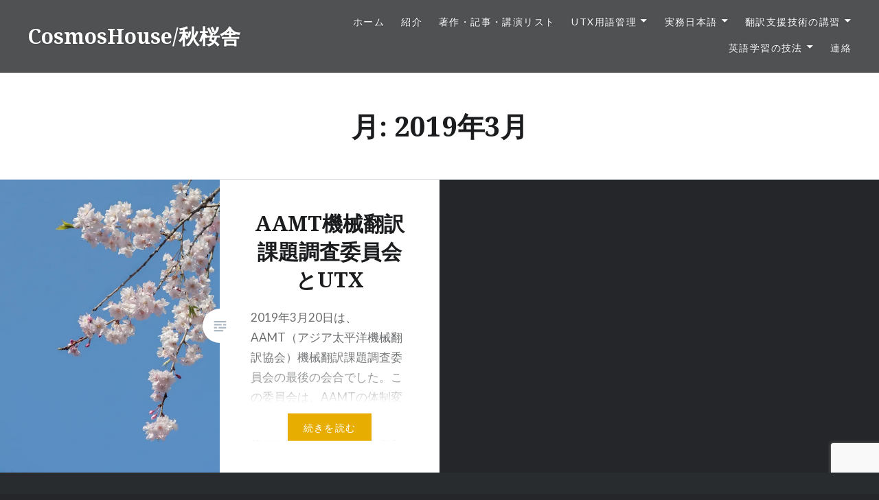

--- FILE ---
content_type: text/html; charset=UTF-8
request_url: https://cosmoshouse.com/2019/03/
body_size: 16471
content:
<!DOCTYPE html>
<html lang="ja">
<head>
<meta charset="UTF-8">
<meta name="viewport" content="width=device-width, initial-scale=1">
<link rel="profile" href="https://gmpg.org/xfn/11">
<link rel="pingback" href="https://cosmoshouse.com/wp/xmlrpc.php">

<title>2019年3月 &#8211; CosmosHouse/秋桜舎</title>
<meta name='robots' content='max-image-preview:large' />
	<style>img:is([sizes="auto" i], [sizes^="auto," i]) { contain-intrinsic-size: 3000px 1500px }</style>
	<link rel='dns-prefetch' href='//stats.wp.com' />
<link rel='dns-prefetch' href='//fonts.googleapis.com' />
<link rel='dns-prefetch' href='//v0.wordpress.com' />
<link rel='dns-prefetch' href='//widgets.wp.com' />
<link rel='dns-prefetch' href='//s0.wp.com' />
<link rel='dns-prefetch' href='//0.gravatar.com' />
<link rel='dns-prefetch' href='//1.gravatar.com' />
<link rel='dns-prefetch' href='//2.gravatar.com' />
<link rel='dns-prefetch' href='//jetpack.wordpress.com' />
<link rel='dns-prefetch' href='//public-api.wordpress.com' />
<link rel='preconnect' href='//i0.wp.com' />
<link rel='preconnect' href='//c0.wp.com' />
<link rel="alternate" type="application/rss+xml" title="CosmosHouse/秋桜舎 &raquo; フィード" href="https://cosmoshouse.com/feed/" />
<link rel="alternate" type="application/rss+xml" title="CosmosHouse/秋桜舎 &raquo; コメントフィード" href="https://cosmoshouse.com/comments/feed/" />
		<!-- This site uses the Google Analytics by MonsterInsights plugin v9.11.1 - Using Analytics tracking - https://www.monsterinsights.com/ -->
							<script src="//www.googletagmanager.com/gtag/js?id=G-GG1T6BV7QR"  data-cfasync="false" data-wpfc-render="false" type="text/javascript" async></script>
			<script data-cfasync="false" data-wpfc-render="false" type="text/javascript">
				var mi_version = '9.11.1';
				var mi_track_user = true;
				var mi_no_track_reason = '';
								var MonsterInsightsDefaultLocations = {"page_location":"https:\/\/cosmoshouse.com\/2019\/03\/"};
								if ( typeof MonsterInsightsPrivacyGuardFilter === 'function' ) {
					var MonsterInsightsLocations = (typeof MonsterInsightsExcludeQuery === 'object') ? MonsterInsightsPrivacyGuardFilter( MonsterInsightsExcludeQuery ) : MonsterInsightsPrivacyGuardFilter( MonsterInsightsDefaultLocations );
				} else {
					var MonsterInsightsLocations = (typeof MonsterInsightsExcludeQuery === 'object') ? MonsterInsightsExcludeQuery : MonsterInsightsDefaultLocations;
				}

								var disableStrs = [
										'ga-disable-G-GG1T6BV7QR',
									];

				/* Function to detect opted out users */
				function __gtagTrackerIsOptedOut() {
					for (var index = 0; index < disableStrs.length; index++) {
						if (document.cookie.indexOf(disableStrs[index] + '=true') > -1) {
							return true;
						}
					}

					return false;
				}

				/* Disable tracking if the opt-out cookie exists. */
				if (__gtagTrackerIsOptedOut()) {
					for (var index = 0; index < disableStrs.length; index++) {
						window[disableStrs[index]] = true;
					}
				}

				/* Opt-out function */
				function __gtagTrackerOptout() {
					for (var index = 0; index < disableStrs.length; index++) {
						document.cookie = disableStrs[index] + '=true; expires=Thu, 31 Dec 2099 23:59:59 UTC; path=/';
						window[disableStrs[index]] = true;
					}
				}

				if ('undefined' === typeof gaOptout) {
					function gaOptout() {
						__gtagTrackerOptout();
					}
				}
								window.dataLayer = window.dataLayer || [];

				window.MonsterInsightsDualTracker = {
					helpers: {},
					trackers: {},
				};
				if (mi_track_user) {
					function __gtagDataLayer() {
						dataLayer.push(arguments);
					}

					function __gtagTracker(type, name, parameters) {
						if (!parameters) {
							parameters = {};
						}

						if (parameters.send_to) {
							__gtagDataLayer.apply(null, arguments);
							return;
						}

						if (type === 'event') {
														parameters.send_to = monsterinsights_frontend.v4_id;
							var hookName = name;
							if (typeof parameters['event_category'] !== 'undefined') {
								hookName = parameters['event_category'] + ':' + name;
							}

							if (typeof MonsterInsightsDualTracker.trackers[hookName] !== 'undefined') {
								MonsterInsightsDualTracker.trackers[hookName](parameters);
							} else {
								__gtagDataLayer('event', name, parameters);
							}
							
						} else {
							__gtagDataLayer.apply(null, arguments);
						}
					}

					__gtagTracker('js', new Date());
					__gtagTracker('set', {
						'developer_id.dZGIzZG': true,
											});
					if ( MonsterInsightsLocations.page_location ) {
						__gtagTracker('set', MonsterInsightsLocations);
					}
										__gtagTracker('config', 'G-GG1T6BV7QR', {"forceSSL":"true","page_path":location.pathname + location.search + location.hash} );
										window.gtag = __gtagTracker;										(function () {
						/* https://developers.google.com/analytics/devguides/collection/analyticsjs/ */
						/* ga and __gaTracker compatibility shim. */
						var noopfn = function () {
							return null;
						};
						var newtracker = function () {
							return new Tracker();
						};
						var Tracker = function () {
							return null;
						};
						var p = Tracker.prototype;
						p.get = noopfn;
						p.set = noopfn;
						p.send = function () {
							var args = Array.prototype.slice.call(arguments);
							args.unshift('send');
							__gaTracker.apply(null, args);
						};
						var __gaTracker = function () {
							var len = arguments.length;
							if (len === 0) {
								return;
							}
							var f = arguments[len - 1];
							if (typeof f !== 'object' || f === null || typeof f.hitCallback !== 'function') {
								if ('send' === arguments[0]) {
									var hitConverted, hitObject = false, action;
									if ('event' === arguments[1]) {
										if ('undefined' !== typeof arguments[3]) {
											hitObject = {
												'eventAction': arguments[3],
												'eventCategory': arguments[2],
												'eventLabel': arguments[4],
												'value': arguments[5] ? arguments[5] : 1,
											}
										}
									}
									if ('pageview' === arguments[1]) {
										if ('undefined' !== typeof arguments[2]) {
											hitObject = {
												'eventAction': 'page_view',
												'page_path': arguments[2],
											}
										}
									}
									if (typeof arguments[2] === 'object') {
										hitObject = arguments[2];
									}
									if (typeof arguments[5] === 'object') {
										Object.assign(hitObject, arguments[5]);
									}
									if ('undefined' !== typeof arguments[1].hitType) {
										hitObject = arguments[1];
										if ('pageview' === hitObject.hitType) {
											hitObject.eventAction = 'page_view';
										}
									}
									if (hitObject) {
										action = 'timing' === arguments[1].hitType ? 'timing_complete' : hitObject.eventAction;
										hitConverted = mapArgs(hitObject);
										__gtagTracker('event', action, hitConverted);
									}
								}
								return;
							}

							function mapArgs(args) {
								var arg, hit = {};
								var gaMap = {
									'eventCategory': 'event_category',
									'eventAction': 'event_action',
									'eventLabel': 'event_label',
									'eventValue': 'event_value',
									'nonInteraction': 'non_interaction',
									'timingCategory': 'event_category',
									'timingVar': 'name',
									'timingValue': 'value',
									'timingLabel': 'event_label',
									'page': 'page_path',
									'location': 'page_location',
									'title': 'page_title',
									'referrer' : 'page_referrer',
								};
								for (arg in args) {
																		if (!(!args.hasOwnProperty(arg) || !gaMap.hasOwnProperty(arg))) {
										hit[gaMap[arg]] = args[arg];
									} else {
										hit[arg] = args[arg];
									}
								}
								return hit;
							}

							try {
								f.hitCallback();
							} catch (ex) {
							}
						};
						__gaTracker.create = newtracker;
						__gaTracker.getByName = newtracker;
						__gaTracker.getAll = function () {
							return [];
						};
						__gaTracker.remove = noopfn;
						__gaTracker.loaded = true;
						window['__gaTracker'] = __gaTracker;
					})();
									} else {
										console.log("");
					(function () {
						function __gtagTracker() {
							return null;
						}

						window['__gtagTracker'] = __gtagTracker;
						window['gtag'] = __gtagTracker;
					})();
									}
			</script>
							<!-- / Google Analytics by MonsterInsights -->
		<script type="text/javascript">
/* <![CDATA[ */
window._wpemojiSettings = {"baseUrl":"https:\/\/s.w.org\/images\/core\/emoji\/16.0.1\/72x72\/","ext":".png","svgUrl":"https:\/\/s.w.org\/images\/core\/emoji\/16.0.1\/svg\/","svgExt":".svg","source":{"concatemoji":"https:\/\/cosmoshouse.com\/wp\/wp-includes\/js\/wp-emoji-release.min.js?ver=4215be54c8a87456d6e71b4641156cbe"}};
/*! This file is auto-generated */
!function(s,n){var o,i,e;function c(e){try{var t={supportTests:e,timestamp:(new Date).valueOf()};sessionStorage.setItem(o,JSON.stringify(t))}catch(e){}}function p(e,t,n){e.clearRect(0,0,e.canvas.width,e.canvas.height),e.fillText(t,0,0);var t=new Uint32Array(e.getImageData(0,0,e.canvas.width,e.canvas.height).data),a=(e.clearRect(0,0,e.canvas.width,e.canvas.height),e.fillText(n,0,0),new Uint32Array(e.getImageData(0,0,e.canvas.width,e.canvas.height).data));return t.every(function(e,t){return e===a[t]})}function u(e,t){e.clearRect(0,0,e.canvas.width,e.canvas.height),e.fillText(t,0,0);for(var n=e.getImageData(16,16,1,1),a=0;a<n.data.length;a++)if(0!==n.data[a])return!1;return!0}function f(e,t,n,a){switch(t){case"flag":return n(e,"\ud83c\udff3\ufe0f\u200d\u26a7\ufe0f","\ud83c\udff3\ufe0f\u200b\u26a7\ufe0f")?!1:!n(e,"\ud83c\udde8\ud83c\uddf6","\ud83c\udde8\u200b\ud83c\uddf6")&&!n(e,"\ud83c\udff4\udb40\udc67\udb40\udc62\udb40\udc65\udb40\udc6e\udb40\udc67\udb40\udc7f","\ud83c\udff4\u200b\udb40\udc67\u200b\udb40\udc62\u200b\udb40\udc65\u200b\udb40\udc6e\u200b\udb40\udc67\u200b\udb40\udc7f");case"emoji":return!a(e,"\ud83e\udedf")}return!1}function g(e,t,n,a){var r="undefined"!=typeof WorkerGlobalScope&&self instanceof WorkerGlobalScope?new OffscreenCanvas(300,150):s.createElement("canvas"),o=r.getContext("2d",{willReadFrequently:!0}),i=(o.textBaseline="top",o.font="600 32px Arial",{});return e.forEach(function(e){i[e]=t(o,e,n,a)}),i}function t(e){var t=s.createElement("script");t.src=e,t.defer=!0,s.head.appendChild(t)}"undefined"!=typeof Promise&&(o="wpEmojiSettingsSupports",i=["flag","emoji"],n.supports={everything:!0,everythingExceptFlag:!0},e=new Promise(function(e){s.addEventListener("DOMContentLoaded",e,{once:!0})}),new Promise(function(t){var n=function(){try{var e=JSON.parse(sessionStorage.getItem(o));if("object"==typeof e&&"number"==typeof e.timestamp&&(new Date).valueOf()<e.timestamp+604800&&"object"==typeof e.supportTests)return e.supportTests}catch(e){}return null}();if(!n){if("undefined"!=typeof Worker&&"undefined"!=typeof OffscreenCanvas&&"undefined"!=typeof URL&&URL.createObjectURL&&"undefined"!=typeof Blob)try{var e="postMessage("+g.toString()+"("+[JSON.stringify(i),f.toString(),p.toString(),u.toString()].join(",")+"));",a=new Blob([e],{type:"text/javascript"}),r=new Worker(URL.createObjectURL(a),{name:"wpTestEmojiSupports"});return void(r.onmessage=function(e){c(n=e.data),r.terminate(),t(n)})}catch(e){}c(n=g(i,f,p,u))}t(n)}).then(function(e){for(var t in e)n.supports[t]=e[t],n.supports.everything=n.supports.everything&&n.supports[t],"flag"!==t&&(n.supports.everythingExceptFlag=n.supports.everythingExceptFlag&&n.supports[t]);n.supports.everythingExceptFlag=n.supports.everythingExceptFlag&&!n.supports.flag,n.DOMReady=!1,n.readyCallback=function(){n.DOMReady=!0}}).then(function(){return e}).then(function(){var e;n.supports.everything||(n.readyCallback(),(e=n.source||{}).concatemoji?t(e.concatemoji):e.wpemoji&&e.twemoji&&(t(e.twemoji),t(e.wpemoji)))}))}((window,document),window._wpemojiSettings);
/* ]]> */
</script>
<style id='wp-emoji-styles-inline-css' type='text/css'>

	img.wp-smiley, img.emoji {
		display: inline !important;
		border: none !important;
		box-shadow: none !important;
		height: 1em !important;
		width: 1em !important;
		margin: 0 0.07em !important;
		vertical-align: -0.1em !important;
		background: none !important;
		padding: 0 !important;
	}
</style>
<link rel='stylesheet' id='wp-block-library-css' href='https://c0.wp.com/c/6.8.3/wp-includes/css/dist/block-library/style.min.css' type='text/css' media='all' />
<style id='wp-block-library-theme-inline-css' type='text/css'>
.wp-block-audio :where(figcaption){color:#555;font-size:13px;text-align:center}.is-dark-theme .wp-block-audio :where(figcaption){color:#ffffffa6}.wp-block-audio{margin:0 0 1em}.wp-block-code{border:1px solid #ccc;border-radius:4px;font-family:Menlo,Consolas,monaco,monospace;padding:.8em 1em}.wp-block-embed :where(figcaption){color:#555;font-size:13px;text-align:center}.is-dark-theme .wp-block-embed :where(figcaption){color:#ffffffa6}.wp-block-embed{margin:0 0 1em}.blocks-gallery-caption{color:#555;font-size:13px;text-align:center}.is-dark-theme .blocks-gallery-caption{color:#ffffffa6}:root :where(.wp-block-image figcaption){color:#555;font-size:13px;text-align:center}.is-dark-theme :root :where(.wp-block-image figcaption){color:#ffffffa6}.wp-block-image{margin:0 0 1em}.wp-block-pullquote{border-bottom:4px solid;border-top:4px solid;color:currentColor;margin-bottom:1.75em}.wp-block-pullquote cite,.wp-block-pullquote footer,.wp-block-pullquote__citation{color:currentColor;font-size:.8125em;font-style:normal;text-transform:uppercase}.wp-block-quote{border-left:.25em solid;margin:0 0 1.75em;padding-left:1em}.wp-block-quote cite,.wp-block-quote footer{color:currentColor;font-size:.8125em;font-style:normal;position:relative}.wp-block-quote:where(.has-text-align-right){border-left:none;border-right:.25em solid;padding-left:0;padding-right:1em}.wp-block-quote:where(.has-text-align-center){border:none;padding-left:0}.wp-block-quote.is-large,.wp-block-quote.is-style-large,.wp-block-quote:where(.is-style-plain){border:none}.wp-block-search .wp-block-search__label{font-weight:700}.wp-block-search__button{border:1px solid #ccc;padding:.375em .625em}:where(.wp-block-group.has-background){padding:1.25em 2.375em}.wp-block-separator.has-css-opacity{opacity:.4}.wp-block-separator{border:none;border-bottom:2px solid;margin-left:auto;margin-right:auto}.wp-block-separator.has-alpha-channel-opacity{opacity:1}.wp-block-separator:not(.is-style-wide):not(.is-style-dots){width:100px}.wp-block-separator.has-background:not(.is-style-dots){border-bottom:none;height:1px}.wp-block-separator.has-background:not(.is-style-wide):not(.is-style-dots){height:2px}.wp-block-table{margin:0 0 1em}.wp-block-table td,.wp-block-table th{word-break:normal}.wp-block-table :where(figcaption){color:#555;font-size:13px;text-align:center}.is-dark-theme .wp-block-table :where(figcaption){color:#ffffffa6}.wp-block-video :where(figcaption){color:#555;font-size:13px;text-align:center}.is-dark-theme .wp-block-video :where(figcaption){color:#ffffffa6}.wp-block-video{margin:0 0 1em}:root :where(.wp-block-template-part.has-background){margin-bottom:0;margin-top:0;padding:1.25em 2.375em}
</style>
<style id='classic-theme-styles-inline-css' type='text/css'>
/*! This file is auto-generated */
.wp-block-button__link{color:#fff;background-color:#32373c;border-radius:9999px;box-shadow:none;text-decoration:none;padding:calc(.667em + 2px) calc(1.333em + 2px);font-size:1.125em}.wp-block-file__button{background:#32373c;color:#fff;text-decoration:none}
</style>
<link rel='stylesheet' id='mediaelement-css' href='https://c0.wp.com/c/6.8.3/wp-includes/js/mediaelement/mediaelementplayer-legacy.min.css' type='text/css' media='all' />
<link rel='stylesheet' id='wp-mediaelement-css' href='https://c0.wp.com/c/6.8.3/wp-includes/js/mediaelement/wp-mediaelement.min.css' type='text/css' media='all' />
<style id='jetpack-sharing-buttons-style-inline-css' type='text/css'>
.jetpack-sharing-buttons__services-list{display:flex;flex-direction:row;flex-wrap:wrap;gap:0;list-style-type:none;margin:5px;padding:0}.jetpack-sharing-buttons__services-list.has-small-icon-size{font-size:12px}.jetpack-sharing-buttons__services-list.has-normal-icon-size{font-size:16px}.jetpack-sharing-buttons__services-list.has-large-icon-size{font-size:24px}.jetpack-sharing-buttons__services-list.has-huge-icon-size{font-size:36px}@media print{.jetpack-sharing-buttons__services-list{display:none!important}}.editor-styles-wrapper .wp-block-jetpack-sharing-buttons{gap:0;padding-inline-start:0}ul.jetpack-sharing-buttons__services-list.has-background{padding:1.25em 2.375em}
</style>
<style id='global-styles-inline-css' type='text/css'>
:root{--wp--preset--aspect-ratio--square: 1;--wp--preset--aspect-ratio--4-3: 4/3;--wp--preset--aspect-ratio--3-4: 3/4;--wp--preset--aspect-ratio--3-2: 3/2;--wp--preset--aspect-ratio--2-3: 2/3;--wp--preset--aspect-ratio--16-9: 16/9;--wp--preset--aspect-ratio--9-16: 9/16;--wp--preset--color--black: #000000;--wp--preset--color--cyan-bluish-gray: #abb8c3;--wp--preset--color--white: #fff;--wp--preset--color--pale-pink: #f78da7;--wp--preset--color--vivid-red: #cf2e2e;--wp--preset--color--luminous-vivid-orange: #ff6900;--wp--preset--color--luminous-vivid-amber: #fcb900;--wp--preset--color--light-green-cyan: #7bdcb5;--wp--preset--color--vivid-green-cyan: #00d084;--wp--preset--color--pale-cyan-blue: #8ed1fc;--wp--preset--color--vivid-cyan-blue: #0693e3;--wp--preset--color--vivid-purple: #9b51e0;--wp--preset--color--bright-blue: #678db8;--wp--preset--color--yellow: #e7ae01;--wp--preset--color--light-gray-blue: #abb7c3;--wp--preset--color--medium-gray: #6a6c6e;--wp--preset--color--dark-gray: #1a1c1e;--wp--preset--color--dark-gray-blue: #292c2f;--wp--preset--gradient--vivid-cyan-blue-to-vivid-purple: linear-gradient(135deg,rgba(6,147,227,1) 0%,rgb(155,81,224) 100%);--wp--preset--gradient--light-green-cyan-to-vivid-green-cyan: linear-gradient(135deg,rgb(122,220,180) 0%,rgb(0,208,130) 100%);--wp--preset--gradient--luminous-vivid-amber-to-luminous-vivid-orange: linear-gradient(135deg,rgba(252,185,0,1) 0%,rgba(255,105,0,1) 100%);--wp--preset--gradient--luminous-vivid-orange-to-vivid-red: linear-gradient(135deg,rgba(255,105,0,1) 0%,rgb(207,46,46) 100%);--wp--preset--gradient--very-light-gray-to-cyan-bluish-gray: linear-gradient(135deg,rgb(238,238,238) 0%,rgb(169,184,195) 100%);--wp--preset--gradient--cool-to-warm-spectrum: linear-gradient(135deg,rgb(74,234,220) 0%,rgb(151,120,209) 20%,rgb(207,42,186) 40%,rgb(238,44,130) 60%,rgb(251,105,98) 80%,rgb(254,248,76) 100%);--wp--preset--gradient--blush-light-purple: linear-gradient(135deg,rgb(255,206,236) 0%,rgb(152,150,240) 100%);--wp--preset--gradient--blush-bordeaux: linear-gradient(135deg,rgb(254,205,165) 0%,rgb(254,45,45) 50%,rgb(107,0,62) 100%);--wp--preset--gradient--luminous-dusk: linear-gradient(135deg,rgb(255,203,112) 0%,rgb(199,81,192) 50%,rgb(65,88,208) 100%);--wp--preset--gradient--pale-ocean: linear-gradient(135deg,rgb(255,245,203) 0%,rgb(182,227,212) 50%,rgb(51,167,181) 100%);--wp--preset--gradient--electric-grass: linear-gradient(135deg,rgb(202,248,128) 0%,rgb(113,206,126) 100%);--wp--preset--gradient--midnight: linear-gradient(135deg,rgb(2,3,129) 0%,rgb(40,116,252) 100%);--wp--preset--font-size--small: 13px;--wp--preset--font-size--medium: 20px;--wp--preset--font-size--large: 36px;--wp--preset--font-size--x-large: 42px;--wp--preset--spacing--20: 0.44rem;--wp--preset--spacing--30: 0.67rem;--wp--preset--spacing--40: 1rem;--wp--preset--spacing--50: 1.5rem;--wp--preset--spacing--60: 2.25rem;--wp--preset--spacing--70: 3.38rem;--wp--preset--spacing--80: 5.06rem;--wp--preset--shadow--natural: 6px 6px 9px rgba(0, 0, 0, 0.2);--wp--preset--shadow--deep: 12px 12px 50px rgba(0, 0, 0, 0.4);--wp--preset--shadow--sharp: 6px 6px 0px rgba(0, 0, 0, 0.2);--wp--preset--shadow--outlined: 6px 6px 0px -3px rgba(255, 255, 255, 1), 6px 6px rgba(0, 0, 0, 1);--wp--preset--shadow--crisp: 6px 6px 0px rgba(0, 0, 0, 1);}:where(.is-layout-flex){gap: 0.5em;}:where(.is-layout-grid){gap: 0.5em;}body .is-layout-flex{display: flex;}.is-layout-flex{flex-wrap: wrap;align-items: center;}.is-layout-flex > :is(*, div){margin: 0;}body .is-layout-grid{display: grid;}.is-layout-grid > :is(*, div){margin: 0;}:where(.wp-block-columns.is-layout-flex){gap: 2em;}:where(.wp-block-columns.is-layout-grid){gap: 2em;}:where(.wp-block-post-template.is-layout-flex){gap: 1.25em;}:where(.wp-block-post-template.is-layout-grid){gap: 1.25em;}.has-black-color{color: var(--wp--preset--color--black) !important;}.has-cyan-bluish-gray-color{color: var(--wp--preset--color--cyan-bluish-gray) !important;}.has-white-color{color: var(--wp--preset--color--white) !important;}.has-pale-pink-color{color: var(--wp--preset--color--pale-pink) !important;}.has-vivid-red-color{color: var(--wp--preset--color--vivid-red) !important;}.has-luminous-vivid-orange-color{color: var(--wp--preset--color--luminous-vivid-orange) !important;}.has-luminous-vivid-amber-color{color: var(--wp--preset--color--luminous-vivid-amber) !important;}.has-light-green-cyan-color{color: var(--wp--preset--color--light-green-cyan) !important;}.has-vivid-green-cyan-color{color: var(--wp--preset--color--vivid-green-cyan) !important;}.has-pale-cyan-blue-color{color: var(--wp--preset--color--pale-cyan-blue) !important;}.has-vivid-cyan-blue-color{color: var(--wp--preset--color--vivid-cyan-blue) !important;}.has-vivid-purple-color{color: var(--wp--preset--color--vivid-purple) !important;}.has-black-background-color{background-color: var(--wp--preset--color--black) !important;}.has-cyan-bluish-gray-background-color{background-color: var(--wp--preset--color--cyan-bluish-gray) !important;}.has-white-background-color{background-color: var(--wp--preset--color--white) !important;}.has-pale-pink-background-color{background-color: var(--wp--preset--color--pale-pink) !important;}.has-vivid-red-background-color{background-color: var(--wp--preset--color--vivid-red) !important;}.has-luminous-vivid-orange-background-color{background-color: var(--wp--preset--color--luminous-vivid-orange) !important;}.has-luminous-vivid-amber-background-color{background-color: var(--wp--preset--color--luminous-vivid-amber) !important;}.has-light-green-cyan-background-color{background-color: var(--wp--preset--color--light-green-cyan) !important;}.has-vivid-green-cyan-background-color{background-color: var(--wp--preset--color--vivid-green-cyan) !important;}.has-pale-cyan-blue-background-color{background-color: var(--wp--preset--color--pale-cyan-blue) !important;}.has-vivid-cyan-blue-background-color{background-color: var(--wp--preset--color--vivid-cyan-blue) !important;}.has-vivid-purple-background-color{background-color: var(--wp--preset--color--vivid-purple) !important;}.has-black-border-color{border-color: var(--wp--preset--color--black) !important;}.has-cyan-bluish-gray-border-color{border-color: var(--wp--preset--color--cyan-bluish-gray) !important;}.has-white-border-color{border-color: var(--wp--preset--color--white) !important;}.has-pale-pink-border-color{border-color: var(--wp--preset--color--pale-pink) !important;}.has-vivid-red-border-color{border-color: var(--wp--preset--color--vivid-red) !important;}.has-luminous-vivid-orange-border-color{border-color: var(--wp--preset--color--luminous-vivid-orange) !important;}.has-luminous-vivid-amber-border-color{border-color: var(--wp--preset--color--luminous-vivid-amber) !important;}.has-light-green-cyan-border-color{border-color: var(--wp--preset--color--light-green-cyan) !important;}.has-vivid-green-cyan-border-color{border-color: var(--wp--preset--color--vivid-green-cyan) !important;}.has-pale-cyan-blue-border-color{border-color: var(--wp--preset--color--pale-cyan-blue) !important;}.has-vivid-cyan-blue-border-color{border-color: var(--wp--preset--color--vivid-cyan-blue) !important;}.has-vivid-purple-border-color{border-color: var(--wp--preset--color--vivid-purple) !important;}.has-vivid-cyan-blue-to-vivid-purple-gradient-background{background: var(--wp--preset--gradient--vivid-cyan-blue-to-vivid-purple) !important;}.has-light-green-cyan-to-vivid-green-cyan-gradient-background{background: var(--wp--preset--gradient--light-green-cyan-to-vivid-green-cyan) !important;}.has-luminous-vivid-amber-to-luminous-vivid-orange-gradient-background{background: var(--wp--preset--gradient--luminous-vivid-amber-to-luminous-vivid-orange) !important;}.has-luminous-vivid-orange-to-vivid-red-gradient-background{background: var(--wp--preset--gradient--luminous-vivid-orange-to-vivid-red) !important;}.has-very-light-gray-to-cyan-bluish-gray-gradient-background{background: var(--wp--preset--gradient--very-light-gray-to-cyan-bluish-gray) !important;}.has-cool-to-warm-spectrum-gradient-background{background: var(--wp--preset--gradient--cool-to-warm-spectrum) !important;}.has-blush-light-purple-gradient-background{background: var(--wp--preset--gradient--blush-light-purple) !important;}.has-blush-bordeaux-gradient-background{background: var(--wp--preset--gradient--blush-bordeaux) !important;}.has-luminous-dusk-gradient-background{background: var(--wp--preset--gradient--luminous-dusk) !important;}.has-pale-ocean-gradient-background{background: var(--wp--preset--gradient--pale-ocean) !important;}.has-electric-grass-gradient-background{background: var(--wp--preset--gradient--electric-grass) !important;}.has-midnight-gradient-background{background: var(--wp--preset--gradient--midnight) !important;}.has-small-font-size{font-size: var(--wp--preset--font-size--small) !important;}.has-medium-font-size{font-size: var(--wp--preset--font-size--medium) !important;}.has-large-font-size{font-size: var(--wp--preset--font-size--large) !important;}.has-x-large-font-size{font-size: var(--wp--preset--font-size--x-large) !important;}
:where(.wp-block-post-template.is-layout-flex){gap: 1.25em;}:where(.wp-block-post-template.is-layout-grid){gap: 1.25em;}
:where(.wp-block-columns.is-layout-flex){gap: 2em;}:where(.wp-block-columns.is-layout-grid){gap: 2em;}
:root :where(.wp-block-pullquote){font-size: 1.5em;line-height: 1.6;}
</style>
<link rel='stylesheet' id='contact-form-7-css' href='https://cosmoshouse.com/wp/wp-content/plugins/contact-form-7/includes/css/styles.css?ver=6.1.4' type='text/css' media='all' />
<link rel='stylesheet' id='dyad-2-fonts-css' href='https://fonts.googleapis.com/css?family=Lato%3A400%2C400italic%2C700%2C700italic%7CNoto+Serif%3A400%2C400italic%2C700%2C700italic&#038;subset=latin%2Clatin-ext' type='text/css' media='all' />
<link rel='stylesheet' id='genericons-css' href='https://c0.wp.com/p/jetpack/15.4/_inc/genericons/genericons/genericons.css' type='text/css' media='all' />
<link rel='stylesheet' id='dyad-2-style-css' href='https://cosmoshouse.com/wp/wp-content/themes/dyad-2-wpcom/style.css?ver=4215be54c8a87456d6e71b4641156cbe' type='text/css' media='all' />
<style id='dyad-2-style-inline-css' type='text/css'>
.byline, .date-published-word { clip: rect(1px, 1px, 1px, 1px); height: 1px; position: absolute; overflow: hidden; width: 1px; }
</style>
<link rel='stylesheet' id='dyad-2-block-style-css' href='https://cosmoshouse.com/wp/wp-content/themes/dyad-2-wpcom/css/blocks.css?ver=20181018' type='text/css' media='all' />
<link rel='stylesheet' id='jetpack_likes-css' href='https://c0.wp.com/p/jetpack/15.4/modules/likes/style.css' type='text/css' media='all' />
<style id='jetpack_facebook_likebox-inline-css' type='text/css'>
.widget_facebook_likebox {
	overflow: hidden;
}

</style>
<link rel='stylesheet' id='sharedaddy-css' href='https://c0.wp.com/p/jetpack/15.4/modules/sharedaddy/sharing.css' type='text/css' media='all' />
<link rel='stylesheet' id='social-logos-css' href='https://c0.wp.com/p/jetpack/15.4/_inc/social-logos/social-logos.min.css' type='text/css' media='all' />
<script type="text/javascript" src="https://cosmoshouse.com/wp/wp-content/plugins/google-analytics-for-wordpress/assets/js/frontend-gtag.min.js?ver=9.11.1" id="monsterinsights-frontend-script-js" async="async" data-wp-strategy="async"></script>
<script data-cfasync="false" data-wpfc-render="false" type="text/javascript" id='monsterinsights-frontend-script-js-extra'>/* <![CDATA[ */
var monsterinsights_frontend = {"js_events_tracking":"true","download_extensions":"doc,pdf,ppt,zip,xls,docx,pptx,xlsx","inbound_paths":"[]","home_url":"https:\/\/cosmoshouse.com","hash_tracking":"true","v4_id":"G-GG1T6BV7QR"};/* ]]> */
</script>
<script type="text/javascript" src="https://c0.wp.com/c/6.8.3/wp-includes/js/jquery/jquery.min.js" id="jquery-core-js"></script>
<script type="text/javascript" src="https://c0.wp.com/c/6.8.3/wp-includes/js/jquery/jquery-migrate.min.js" id="jquery-migrate-js"></script>
<link rel="https://api.w.org/" href="https://cosmoshouse.com/wp-json/" />	<style>img#wpstats{display:none}</style>
		<meta name="generator" content="Elementor 3.34.1; features: additional_custom_breakpoints; settings: css_print_method-external, google_font-enabled, font_display-auto">
<style type="text/css">.recentcomments a{display:inline !important;padding:0 !important;margin:0 !important;}</style>			<style>
				.e-con.e-parent:nth-of-type(n+4):not(.e-lazyloaded):not(.e-no-lazyload),
				.e-con.e-parent:nth-of-type(n+4):not(.e-lazyloaded):not(.e-no-lazyload) * {
					background-image: none !important;
				}
				@media screen and (max-height: 1024px) {
					.e-con.e-parent:nth-of-type(n+3):not(.e-lazyloaded):not(.e-no-lazyload),
					.e-con.e-parent:nth-of-type(n+3):not(.e-lazyloaded):not(.e-no-lazyload) * {
						background-image: none !important;
					}
				}
				@media screen and (max-height: 640px) {
					.e-con.e-parent:nth-of-type(n+2):not(.e-lazyloaded):not(.e-no-lazyload),
					.e-con.e-parent:nth-of-type(n+2):not(.e-lazyloaded):not(.e-no-lazyload) * {
						background-image: none !important;
					}
				}
			</style>
			
<!-- Jetpack Open Graph Tags -->
<meta property="og:type" content="website" />
<meta property="og:title" content="2019年3月 &#8211; CosmosHouse/秋桜舎" />
<meta property="og:site_name" content="CosmosHouse/秋桜舎" />
<meta property="og:image" content="https://i0.wp.com/cosmoshouse.com/wp/wp-content/uploads/2018/01/cropped-ch-logo-emboss-sq.png?fit=512%2C512&#038;ssl=1" />
<meta property="og:image:width" content="512" />
<meta property="og:image:height" content="512" />
<meta property="og:image:alt" content="" />
<meta property="og:locale" content="ja_JP" />
<meta name="twitter:site" content="@yujich" />

<!-- End Jetpack Open Graph Tags -->
<link rel="icon" href="https://i0.wp.com/cosmoshouse.com/wp/wp-content/uploads/2018/01/cropped-ch-logo-emboss-sq.png?fit=32%2C32&#038;ssl=1" sizes="32x32" />
<link rel="icon" href="https://i0.wp.com/cosmoshouse.com/wp/wp-content/uploads/2018/01/cropped-ch-logo-emboss-sq.png?fit=192%2C192&#038;ssl=1" sizes="192x192" />
<link rel="apple-touch-icon" href="https://i0.wp.com/cosmoshouse.com/wp/wp-content/uploads/2018/01/cropped-ch-logo-emboss-sq.png?fit=180%2C180&#038;ssl=1" />
<meta name="msapplication-TileImage" content="https://i0.wp.com/cosmoshouse.com/wp/wp-content/uploads/2018/01/cropped-ch-logo-emboss-sq.png?fit=270%2C270&#038;ssl=1" />
		<style type="text/css" id="wp-custom-css">
			.desc {
	font-size: 13px;
	line-height: 22px;
	text-align: justify;
	margin-left: 55px;
	margin-right: 40px;
	margin-top: 0px;
	margin-bottom: 14px;
	text-indent: 20px;
}
.text-bigger {
	line-height: 1.7em;
	font: normal normal bold 180% serif;
	text-align:center;
}
.red-text {
	color: red;
}
.text-red-bold {
	font: normal normal bold 100% serif;
	color: red;
}
.cell-nowrap{
	white-space: nowrap;
}
.centered{
	text-align:	center;
}
.lefted{
	text-align:	left;
}
.big-centered {
	font-size: 1.6em;
	line-height: 1.7em;
	text-align: center;
	font-weight: bold;
}
		</style>
		</head>

<body data-rsssl=1 class="archive date wp-embed-responsive wp-theme-dyad-2-wpcom has-post-thumbnail no-js author-hidden elementor-default elementor-kit-2391">
<div id="page" class="hfeed site">
	<a class="skip-link screen-reader-text" href="#content">コンテンツへスキップ</a>

	<header id="masthead" class="site-header" role="banner">
		<div class="site-branding">
						<h1 class="site-title">
				<a href="https://cosmoshouse.com/" rel="home">
					CosmosHouse/秋桜舎				</a>
			</h1>
			<p class="site-description"></p>
		</div><!-- .site-branding -->

		<nav id="site-navigation" class="main-navigation" role="navigation">
			<button class="menu-toggle" aria-controls="primary-menu" aria-expanded="false">メニュー</button>
			<div class="primary-menu"><ul id="primary-menu" class="menu"><li id="menu-item-198" class="menu-item menu-item-type-custom menu-item-object-custom menu-item-home menu-item-198"><a href="https://cosmoshouse.com/">ホーム</a></li>
<li id="menu-item-217" class="menu-item menu-item-type-post_type menu-item-object-page menu-item-217"><a href="https://cosmoshouse.com/about/">紹介</a></li>
<li id="menu-item-336" class="menu-item menu-item-type-post_type menu-item-object-page menu-item-336"><a href="https://cosmoshouse.com/articles/">著作・記事・講演リスト</a></li>
<li id="menu-item-199" class="menu-item menu-item-type-post_type menu-item-object-page menu-item-has-children menu-item-199"><a href="https://cosmoshouse.com/utx/">UTX用語管理</a>
<ul class="sub-menu">
	<li id="menu-item-1176" class="menu-item menu-item-type-post_type menu-item-object-page menu-item-1176"><a href="https://cosmoshouse.com/utx/utx-spec/">UTX仕様書</a></li>
	<li id="menu-item-200" class="menu-item menu-item-type-post_type menu-item-object-page menu-item-200"><a href="https://cosmoshouse.com/utx/howto/">UTX用語集作りの5つのポイント</a></li>
	<li id="menu-item-248" class="menu-item menu-item-type-post_type menu-item-object-page menu-item-248"><a href="https://cosmoshouse.com/utx/tools/">UTX関連のツール</a></li>
	<li id="menu-item-247" class="menu-item menu-item-type-post_type menu-item-object-page menu-item-247"><a href="https://cosmoshouse.com/utx/tips/">UTX用語集活用のヒント</a></li>
	<li id="menu-item-246" class="menu-item menu-item-type-post_type menu-item-object-page menu-item-246"><a href="https://cosmoshouse.com/utx/faq/">UTXのFAQ（よくある質問および回答）</a></li>
</ul>
</li>
<li id="menu-item-201" class="menu-item menu-item-type-post_type menu-item-object-page menu-item-has-children menu-item-201"><a href="https://cosmoshouse.com/jitsumu-nihongo/">実務日本語</a>
<ul class="sub-menu">
	<li id="menu-item-204" class="menu-item menu-item-type-post_type menu-item-object-page menu-item-204"><a href="https://cosmoshouse.com/jitsumu-nihongo/book/">実務日本語スタイルブック</a></li>
	<li id="menu-item-205" class="menu-item menu-item-type-post_type menu-item-object-page menu-item-205"><a href="https://cosmoshouse.com/jitsumu-nihongo/book-intro/">実務日本語スタイルブック「はじめに」</a></li>
	<li id="menu-item-207" class="menu-item menu-item-type-post_type menu-item-object-page menu-item-207"><a href="https://cosmoshouse.com/jitsumu-nihongo/12rules/">実務日本語の12の基本表記規則</a></li>
	<li id="menu-item-206" class="menu-item menu-item-type-post_type menu-item-object-page menu-item-206"><a href="https://cosmoshouse.com/jitsumu-nihongo/faq/">実務日本語についてよくある質問</a></li>
	<li id="menu-item-203" class="menu-item menu-item-type-post_type menu-item-object-page menu-item-203"><a href="https://cosmoshouse.com/jitsumu-nihongo/training/">企業向けの講習・講演</a></li>
</ul>
</li>
<li id="menu-item-208" class="menu-item menu-item-type-post_type menu-item-object-page menu-item-has-children menu-item-208"><a href="https://cosmoshouse.com/translation-training/">翻訳支援技術の講習</a>
<ul class="sub-menu">
	<li id="menu-item-213" class="menu-item menu-item-type-post_type menu-item-object-page menu-item-213"><a href="https://cosmoshouse.com/translation-training/testimonials/">講習実績・お客様の声（事例紹介）</a></li>
	<li id="menu-item-211" class="menu-item menu-item-type-post_type menu-item-object-page menu-item-211"><a href="https://cosmoshouse.com/translation-training/skill-topics/">翻訳技能情報</a></li>
	<li id="menu-item-212" class="menu-item menu-item-type-post_type menu-item-object-page menu-item-212"><a href="https://cosmoshouse.com/translation-training/seminar-pack/">翻訳技能講習（翻訳メモリー ツールSDL Trados他）</a></li>
	<li id="menu-item-568" class="menu-item menu-item-type-post_type menu-item-object-page menu-item-568"><a href="https://cosmoshouse.com/translation-training/preparation/">翻訳技能講習受講の準備</a></li>
	<li id="menu-item-245" class="menu-item menu-item-type-custom menu-item-object-custom menu-item-245"><a href="https://cosmoshouse.com/jitsumu-nihongo/training">実務日本語の講習・講演</a></li>
	<li id="menu-item-209" class="menu-item menu-item-type-post_type menu-item-object-page menu-item-209"><a href="https://cosmoshouse.com/translation-training/support/">リモートおよび訪問サポート</a></li>
	<li id="menu-item-210" class="menu-item menu-item-type-post_type menu-item-object-page menu-item-210"><a href="https://cosmoshouse.com/translation-training/for-clients/">翻訳を改善する秘策（発注企業向け）</a></li>
	<li id="menu-item-225" class="menu-item menu-item-type-custom menu-item-object-custom menu-item-225"><a href="https://cosmoshouse.com/about#lecture-movie-list">講演DVD・動画</a></li>
</ul>
</li>
<li id="menu-item-214" class="menu-item menu-item-type-post_type menu-item-object-page menu-item-has-children menu-item-214"><a href="https://cosmoshouse.com/learn-english/">英語学習の技法</a>
<ul class="sub-menu">
	<li id="menu-item-215" class="menu-item menu-item-type-post_type menu-item-object-page menu-item-215"><a href="https://cosmoshouse.com/learn-english/repro/">リプロダクション練習</a></li>
	<li id="menu-item-218" class="menu-item menu-item-type-custom menu-item-object-custom menu-item-218"><a href="https://cosmoshouse.com/learn-english/#articles">英語力向上のための記事</a></li>
	<li id="menu-item-219" class="menu-item menu-item-type-custom menu-item-object-custom menu-item-219"><a href="https://cosmoshouse.com/learn-english/#listening">リスニング力向上のために</a></li>
	<li id="menu-item-220" class="menu-item menu-item-type-custom menu-item-object-custom menu-item-220"><a href="https://cosmoshouse.com/learn-english/#conversation">会話練習・その他</a></li>
	<li id="menu-item-221" class="menu-item menu-item-type-custom menu-item-object-custom menu-item-221"><a href="https://cosmoshouse.com/learn-english/#toeic">TOEIC対策</a></li>
	<li id="menu-item-222" class="menu-item menu-item-type-custom menu-item-object-custom menu-item-222"><a href="https://cosmoshouse.com/learn-english/#reading">リーディング</a></li>
	<li id="menu-item-223" class="menu-item menu-item-type-custom menu-item-object-custom menu-item-223"><a href="https://cosmoshouse.com/learn-english/#writing">英作文</a></li>
</ul>
</li>
<li id="menu-item-216" class="menu-item menu-item-type-post_type menu-item-object-page menu-item-216"><a href="https://cosmoshouse.com/contact/">連絡</a></li>
</ul></div>		</nav>

	</header><!-- #masthead -->

	<div class="site-inner">

		
		<div id="content" class="site-content">

	<main id="primary" class="content-area" role="main">

		<div id="posts" class="posts">

			
				<header class="page-header">
					<h1 class="page-title">月: <span>2019年3月</span></h1>				</header><!-- .page-header -->


								
					

<article id="post-938" class="post-938 post type-post status-publish format-standard has-post-thumbnail hentry category-utx tag-aamt tag-utx tag-mt fallback-thumbnail">

				<div class="entry-media" style="background-image: url(https://i0.wp.com/cosmoshouse.com/wp/wp-content/uploads/DSC2633-2k.jpg?resize=630%2C840&#038;ssl=1);">
			<div class="entry-media-thumb" style="background-image: url(https://i0.wp.com/cosmoshouse.com/wp/wp-content/uploads/DSC2633-2k.jpg?resize=680%2C455&#038;ssl=1); "></div>
		</div>

	<div class="entry-inner">
		<div class="entry-inner-content">
			<header class="entry-header">
				<h2 class="entry-title"><a href="https://cosmoshouse.com/translation/utx/aamt-utx2019/" rel="bookmark">AAMT機械翻訳課題調査委員会とUTX</a></h2>			</header><!-- .entry-header -->

			<div class="entry-content">
				<p>2019年3月20日は、AAMT（アジア太平洋機械翻訳協会）機械翻訳課題調査委員会の最後の会合でした。この委員会は、AAMTの体制変更に伴い解散することとなりました。関係者の皆様、長い間お疲れ様でした。 私は2006年か&#8230; </p>
<div class="link-more"><a href="https://cosmoshouse.com/translation/utx/aamt-utx2019/">続きを読む</a></div>
<div class="sharedaddy sd-sharing-enabled"><div class="robots-nocontent sd-block sd-social sd-social-icon-text sd-sharing"><h3 class="sd-title">共有：</h3><div class="sd-content"><ul><li class="share-facebook"><a rel="nofollow noopener noreferrer"
				data-shared="sharing-facebook-938"
				class="share-facebook sd-button share-icon"
				href="https://cosmoshouse.com/translation/utx/aamt-utx2019/?share=facebook"
				target="_blank"
				aria-labelledby="sharing-facebook-938"
				>
				<span id="sharing-facebook-938" hidden>Facebook で共有するにはクリックしてください (新しいウィンドウで開きます)</span>
				<span>Facebook</span>
			</a></li><li class="share-linkedin"><a rel="nofollow noopener noreferrer"
				data-shared="sharing-linkedin-938"
				class="share-linkedin sd-button share-icon"
				href="https://cosmoshouse.com/translation/utx/aamt-utx2019/?share=linkedin"
				target="_blank"
				aria-labelledby="sharing-linkedin-938"
				>
				<span id="sharing-linkedin-938" hidden>クリックして LinkedIn で共有 (新しいウィンドウで開きます)</span>
				<span>LinkedIn</span>
			</a></li><li class="share-twitter"><a rel="nofollow noopener noreferrer"
				data-shared="sharing-twitter-938"
				class="share-twitter sd-button share-icon"
				href="https://cosmoshouse.com/translation/utx/aamt-utx2019/?share=twitter"
				target="_blank"
				aria-labelledby="sharing-twitter-938"
				>
				<span id="sharing-twitter-938" hidden>クリックして X で共有 (新しいウィンドウで開きます)</span>
				<span>X</span>
			</a></li><li class="share-end"></li></ul></div></div></div><div class='sharedaddy sd-block sd-like jetpack-likes-widget-wrapper jetpack-likes-widget-unloaded' id='like-post-wrapper-139234148-938-696f310d1aed5' data-src='https://widgets.wp.com/likes/?ver=15.4#blog_id=139234148&amp;post_id=938&amp;origin=cosmoshouse.com&amp;obj_id=139234148-938-696f310d1aed5' data-name='like-post-frame-139234148-938-696f310d1aed5' data-title='いいねまたはリブログ'><h3 class="sd-title">いいね:</h3><div class='likes-widget-placeholder post-likes-widget-placeholder' style='height: 55px;'><span class='button'><span>いいね</span></span> <span class="loading">読み込み中…</span></div><span class='sd-text-color'></span><a class='sd-link-color'></a></div>			</div><!-- .entry-content -->
		</div><!-- .entry-inner-content -->
	</div><!-- .entry-inner -->

	<a class="cover-link" href="https://cosmoshouse.com/translation/utx/aamt-utx2019/"></a>
	</article><!-- #post-## -->

				
				
			
		</div><!-- .posts -->

	</main><!-- #main -->



		</div><!-- #content -->

		<footer id="colophon" class="site-footer" role="contentinfo">
			
				<div class="widget-area widgets-four" role="complementary">
					<div class="grid-container">
						<aside id="nav_menu-3" class="widget widget_nav_menu"><h3 class="widget-title">ナビゲーション</h3><div class="menu-%e6%a8%99%e6%ba%96-container"><ul id="menu-%e6%a8%99%e6%ba%96" class="menu"><li class="menu-item menu-item-type-custom menu-item-object-custom menu-item-home menu-item-198"><a href="https://cosmoshouse.com/">ホーム</a></li>
<li class="menu-item menu-item-type-post_type menu-item-object-page menu-item-217"><a href="https://cosmoshouse.com/about/">紹介</a></li>
<li class="menu-item menu-item-type-post_type menu-item-object-page menu-item-336"><a href="https://cosmoshouse.com/articles/">著作・記事・講演リスト</a></li>
<li class="menu-item menu-item-type-post_type menu-item-object-page menu-item-has-children menu-item-199"><a href="https://cosmoshouse.com/utx/">UTX用語管理</a>
<ul class="sub-menu">
	<li class="menu-item menu-item-type-post_type menu-item-object-page menu-item-1176"><a href="https://cosmoshouse.com/utx/utx-spec/">UTX仕様書</a></li>
	<li class="menu-item menu-item-type-post_type menu-item-object-page menu-item-200"><a href="https://cosmoshouse.com/utx/howto/">UTX用語集作りの5つのポイント</a></li>
	<li class="menu-item menu-item-type-post_type menu-item-object-page menu-item-248"><a href="https://cosmoshouse.com/utx/tools/">UTX関連のツール</a></li>
	<li class="menu-item menu-item-type-post_type menu-item-object-page menu-item-247"><a href="https://cosmoshouse.com/utx/tips/">UTX用語集活用のヒント</a></li>
	<li class="menu-item menu-item-type-post_type menu-item-object-page menu-item-246"><a href="https://cosmoshouse.com/utx/faq/">UTXのFAQ（よくある質問および回答）</a></li>
</ul>
</li>
<li class="menu-item menu-item-type-post_type menu-item-object-page menu-item-has-children menu-item-201"><a href="https://cosmoshouse.com/jitsumu-nihongo/">実務日本語</a>
<ul class="sub-menu">
	<li class="menu-item menu-item-type-post_type menu-item-object-page menu-item-204"><a href="https://cosmoshouse.com/jitsumu-nihongo/book/">実務日本語スタイルブック</a></li>
	<li class="menu-item menu-item-type-post_type menu-item-object-page menu-item-205"><a href="https://cosmoshouse.com/jitsumu-nihongo/book-intro/">実務日本語スタイルブック「はじめに」</a></li>
	<li class="menu-item menu-item-type-post_type menu-item-object-page menu-item-207"><a href="https://cosmoshouse.com/jitsumu-nihongo/12rules/">実務日本語の12の基本表記規則</a></li>
	<li class="menu-item menu-item-type-post_type menu-item-object-page menu-item-206"><a href="https://cosmoshouse.com/jitsumu-nihongo/faq/">実務日本語についてよくある質問</a></li>
	<li class="menu-item menu-item-type-post_type menu-item-object-page menu-item-203"><a href="https://cosmoshouse.com/jitsumu-nihongo/training/">企業向けの講習・講演</a></li>
</ul>
</li>
<li class="menu-item menu-item-type-post_type menu-item-object-page menu-item-has-children menu-item-208"><a href="https://cosmoshouse.com/translation-training/">翻訳支援技術の講習</a>
<ul class="sub-menu">
	<li class="menu-item menu-item-type-post_type menu-item-object-page menu-item-213"><a href="https://cosmoshouse.com/translation-training/testimonials/">講習実績・お客様の声（事例紹介）</a></li>
	<li class="menu-item menu-item-type-post_type menu-item-object-page menu-item-211"><a href="https://cosmoshouse.com/translation-training/skill-topics/">翻訳技能情報</a></li>
	<li class="menu-item menu-item-type-post_type menu-item-object-page menu-item-212"><a href="https://cosmoshouse.com/translation-training/seminar-pack/">翻訳技能講習（翻訳メモリー ツールSDL Trados他）</a></li>
	<li class="menu-item menu-item-type-post_type menu-item-object-page menu-item-568"><a href="https://cosmoshouse.com/translation-training/preparation/">翻訳技能講習受講の準備</a></li>
	<li class="menu-item menu-item-type-custom menu-item-object-custom menu-item-245"><a href="https://cosmoshouse.com/jitsumu-nihongo/training">実務日本語の講習・講演</a></li>
	<li class="menu-item menu-item-type-post_type menu-item-object-page menu-item-209"><a href="https://cosmoshouse.com/translation-training/support/">リモートおよび訪問サポート</a></li>
	<li class="menu-item menu-item-type-post_type menu-item-object-page menu-item-210"><a href="https://cosmoshouse.com/translation-training/for-clients/">翻訳を改善する秘策（発注企業向け）</a></li>
	<li class="menu-item menu-item-type-custom menu-item-object-custom menu-item-225"><a href="https://cosmoshouse.com/about#lecture-movie-list">講演DVD・動画</a></li>
</ul>
</li>
<li class="menu-item menu-item-type-post_type menu-item-object-page menu-item-has-children menu-item-214"><a href="https://cosmoshouse.com/learn-english/">英語学習の技法</a>
<ul class="sub-menu">
	<li class="menu-item menu-item-type-post_type menu-item-object-page menu-item-215"><a href="https://cosmoshouse.com/learn-english/repro/">リプロダクション練習</a></li>
	<li class="menu-item menu-item-type-custom menu-item-object-custom menu-item-218"><a href="https://cosmoshouse.com/learn-english/#articles">英語力向上のための記事</a></li>
	<li class="menu-item menu-item-type-custom menu-item-object-custom menu-item-219"><a href="https://cosmoshouse.com/learn-english/#listening">リスニング力向上のために</a></li>
	<li class="menu-item menu-item-type-custom menu-item-object-custom menu-item-220"><a href="https://cosmoshouse.com/learn-english/#conversation">会話練習・その他</a></li>
	<li class="menu-item menu-item-type-custom menu-item-object-custom menu-item-221"><a href="https://cosmoshouse.com/learn-english/#toeic">TOEIC対策</a></li>
	<li class="menu-item menu-item-type-custom menu-item-object-custom menu-item-222"><a href="https://cosmoshouse.com/learn-english/#reading">リーディング</a></li>
	<li class="menu-item menu-item-type-custom menu-item-object-custom menu-item-223"><a href="https://cosmoshouse.com/learn-english/#writing">英作文</a></li>
</ul>
</li>
<li class="menu-item menu-item-type-post_type menu-item-object-page menu-item-216"><a href="https://cosmoshouse.com/contact/">連絡</a></li>
</ul></div></aside><aside id="search-2" class="widget widget_search"><form role="search" method="get" class="search-form" action="https://cosmoshouse.com/">
				<label>
					<span class="screen-reader-text">検索:</span>
					<input type="search" class="search-field" placeholder="検索&hellip;" value="" name="s" />
				</label>
				<input type="submit" class="search-submit" value="検索" />
			</form></aside><aside id="facebook-likebox-3" class="widget widget_facebook_likebox"><h3 class="widget-title"><a href="https://www.facebook.com/translation.engineering">翻訳工学</a></h3>		<div id="fb-root"></div>
		<div class="fb-page" data-href="https://www.facebook.com/translation.engineering" data-width="340"  data-height="580" data-hide-cover="false" data-show-facepile="true" data-tabs="timeline" data-hide-cta="false" data-small-header="false">
		<div class="fb-xfbml-parse-ignore"><blockquote cite="https://www.facebook.com/translation.engineering"><a href="https://www.facebook.com/translation.engineering">翻訳工学</a></blockquote></div>
		</div>
		</aside><aside id="twitter_timeline-3" class="widget widget_twitter_timeline"><h3 class="widget-title">Twitter でフォロー</h3><a class="twitter-timeline" data-theme="light" data-border-color="#e8e8e8" data-tweet-limit="5" data-lang="JA" data-partner="jetpack" href="https://twitter.com/yujich" href="https://twitter.com/yujich">ツイート</a></aside>
		<aside id="recent-posts-2" class="widget widget_recent_entries">
		<h3 class="widget-title">最近の投稿</h3>
		<ul>
											<li>
					<a href="https://cosmoshouse.com/english-learning/%e3%80%8e%e3%82%84%e3%82%8b%e6%b0%97%e3%81%a8%e8%84%b3%e3%82%92%e9%8d%9b%e3%81%88%e3%82%8b%e8%8b%b1%e8%aa%9e%e3%83%88%e3%83%ac%e3%83%bc%e3%83%8b%e3%83%b3%e3%82%b0%e3%80%8f%e3%81%8c%e7%99%ba%e5%a3%b2/">『やる気と脳を鍛える英語トレーニング』が発売！</a>
									</li>
											<li>
					<a href="https://cosmoshouse.com/translation/utx/aamt-utx2019/">AAMT機械翻訳課題調査委員会とUTX</a>
									</li>
											<li>
					<a href="https://cosmoshouse.com/translation/testimonials/crimson-interactive-japan2018/">翻訳技能講習のご感想：株式会社クリムゾンインタラクティブ・ジャパン様（2018年6月6日）</a>
									</li>
											<li>
					<a href="https://cosmoshouse.com/translation/utx/simplified-spec/">UTX簡易仕様書（3ページ）を公開</a>
									</li>
											<li>
					<a href="https://cosmoshouse.com/seminars/moved-from-cocolog/">ココログからの引っ越しのお知らせ</a>
									</li>
					</ul>

		</aside><aside id="recent-comments-2" class="widget widget_recent_comments"><h3 class="widget-title">最近のコメント</h3><ul id="recentcomments"><li class="recentcomments"><a href="https://cosmoshouse.com/seminars/moved-from-cocolog/#comment-2">ココログからの引っ越しのお知らせ</a> に <span class="comment-author-link">Yuji</span> より</li><li class="recentcomments"><a href="https://cosmoshouse.com/seminars/moved-from-cocolog/#comment-1">ココログからの引っ越しのお知らせ</a> に <span class="comment-author-link">山本智子</span> より</li></ul></aside><aside id="archives-2" class="widget widget_archive"><h3 class="widget-title">アーカイブ</h3>
			<ul>
					<li><a href='https://cosmoshouse.com/2020/02/'>2020年2月</a>&nbsp;(1)</li>
	<li><a href='https://cosmoshouse.com/2019/03/' aria-current="page">2019年3月</a>&nbsp;(1)</li>
	<li><a href='https://cosmoshouse.com/2018/06/'>2018年6月</a>&nbsp;(1)</li>
	<li><a href='https://cosmoshouse.com/2018/03/'>2018年3月</a>&nbsp;(2)</li>
	<li><a href='https://cosmoshouse.com/2017/12/'>2017年12月</a>&nbsp;(2)</li>
	<li><a href='https://cosmoshouse.com/2017/02/'>2017年2月</a>&nbsp;(3)</li>
	<li><a href='https://cosmoshouse.com/2016/11/'>2016年11月</a>&nbsp;(1)</li>
	<li><a href='https://cosmoshouse.com/2016/06/'>2016年6月</a>&nbsp;(2)</li>
	<li><a href='https://cosmoshouse.com/2016/02/'>2016年2月</a>&nbsp;(2)</li>
	<li><a href='https://cosmoshouse.com/2016/01/'>2016年1月</a>&nbsp;(2)</li>
	<li><a href='https://cosmoshouse.com/2015/11/'>2015年11月</a>&nbsp;(1)</li>
	<li><a href='https://cosmoshouse.com/2015/10/'>2015年10月</a>&nbsp;(1)</li>
	<li><a href='https://cosmoshouse.com/2015/07/'>2015年7月</a>&nbsp;(1)</li>
	<li><a href='https://cosmoshouse.com/2015/06/'>2015年6月</a>&nbsp;(2)</li>
	<li><a href='https://cosmoshouse.com/2015/05/'>2015年5月</a>&nbsp;(2)</li>
	<li><a href='https://cosmoshouse.com/2015/02/'>2015年2月</a>&nbsp;(1)</li>
	<li><a href='https://cosmoshouse.com/2014/12/'>2014年12月</a>&nbsp;(2)</li>
	<li><a href='https://cosmoshouse.com/2014/11/'>2014年11月</a>&nbsp;(1)</li>
	<li><a href='https://cosmoshouse.com/2014/10/'>2014年10月</a>&nbsp;(2)</li>
	<li><a href='https://cosmoshouse.com/2014/09/'>2014年9月</a>&nbsp;(1)</li>
	<li><a href='https://cosmoshouse.com/2014/08/'>2014年8月</a>&nbsp;(1)</li>
	<li><a href='https://cosmoshouse.com/2014/06/'>2014年6月</a>&nbsp;(3)</li>
	<li><a href='https://cosmoshouse.com/2014/02/'>2014年2月</a>&nbsp;(1)</li>
	<li><a href='https://cosmoshouse.com/2013/12/'>2013年12月</a>&nbsp;(1)</li>
	<li><a href='https://cosmoshouse.com/2013/11/'>2013年11月</a>&nbsp;(1)</li>
	<li><a href='https://cosmoshouse.com/2013/04/'>2013年4月</a>&nbsp;(1)</li>
			</ul>

			</aside><aside id="categories-2" class="widget widget_categories"><h3 class="widget-title">カテゴリー</h3>
			<ul>
					<li class="cat-item cat-item-15"><a href="https://cosmoshouse.com/category/practical-japanese/">実務日本語</a> (1)
</li>
	<li class="cat-item cat-item-2"><a href="https://cosmoshouse.com/category/translation/">翻訳と翻訳工学</a> (32)
<ul class='children'>
	<li class="cat-item cat-item-17"><a href="https://cosmoshouse.com/category/translation/trados/">Trados</a> (2)
</li>
	<li class="cat-item cat-item-16"><a href="https://cosmoshouse.com/category/translation/utx/">UTX</a> (12)
</li>
	<li class="cat-item cat-item-33"><a href="https://cosmoshouse.com/category/translation/testimonials/">お客様のご感想</a> (1)
</li>
	<li class="cat-item cat-item-18"><a href="https://cosmoshouse.com/category/translation/mt/">機械翻訳</a> (2)
</li>
	<li class="cat-item cat-item-9"><a href="https://cosmoshouse.com/category/translation/translation-seminars/">翻訳セミナー</a> (7)
</li>
	<li class="cat-item cat-item-5"><a href="https://cosmoshouse.com/category/translation/translation-articles/">翻訳関係の執筆</a> (7)
</li>
</ul>
</li>
	<li class="cat-item cat-item-4"><a href="https://cosmoshouse.com/category/english-learning/">英語学習法</a> (5)
<ul class='children'>
	<li class="cat-item cat-item-13"><a href="https://cosmoshouse.com/category/english-learning/english-learning-seminars/">英語学習セミナー</a> (4)
</li>
</ul>
</li>
	<li class="cat-item cat-item-3"><a href="https://cosmoshouse.com/category/seminars/">講演・記事等の執筆</a> (1)
</li>
			</ul>

			</aside><aside id="tag_cloud-3" class="widget widget_tag_cloud"><h3 class="widget-title">タグ</h3><div class="tagcloud"><a href="https://cosmoshouse.com/tag/aamt/" class="tag-cloud-link tag-link-26 tag-link-position-1" style="font-size: 14.222222222222pt;" aria-label="AAMT (4個の項目)">AAMT<span class="tag-link-count"> (4)</span></a>
<a href="https://cosmoshouse.com/tag/google/" class="tag-cloud-link tag-link-36 tag-link-position-2" style="font-size: 8pt;" aria-label="Google (1個の項目)">Google<span class="tag-link-count"> (1)</span></a>
<a href="https://cosmoshouse.com/tag/japio/" class="tag-cloud-link tag-link-27 tag-link-position-3" style="font-size: 8pt;" aria-label="Japio (1個の項目)">Japio<span class="tag-link-count"> (1)</span></a>
<a href="https://cosmoshouse.com/tag/jtf/" class="tag-cloud-link tag-link-22 tag-link-position-4" style="font-size: 8pt;" aria-label="JTF (1個の項目)">JTF<span class="tag-link-count"> (1)</span></a>
<a href="https://cosmoshouse.com/tag/toefl/" class="tag-cloud-link tag-link-28 tag-link-position-5" style="font-size: 10.8pt;" aria-label="TOEFL (2個の項目)">TOEFL<span class="tag-link-count"> (2)</span></a>
<a href="https://cosmoshouse.com/tag/toeic/" class="tag-cloud-link tag-link-39 tag-link-position-6" style="font-size: 8pt;" aria-label="TOEIC (1個の項目)">TOEIC<span class="tag-link-count"> (1)</span></a>
<a href="https://cosmoshouse.com/tag/trados/" class="tag-cloud-link tag-link-21 tag-link-position-7" style="font-size: 16.555555555556pt;" aria-label="Trados (6個の項目)">Trados<span class="tag-link-count"> (6)</span></a>
<a href="https://cosmoshouse.com/tag/utx/" class="tag-cloud-link tag-link-19 tag-link-position-8" style="font-size: 22pt;" aria-label="UTX (15個の項目)">UTX<span class="tag-link-count"> (15)</span></a>
<a href="https://cosmoshouse.com/tag/word/" class="tag-cloud-link tag-link-35 tag-link-position-9" style="font-size: 8pt;" aria-label="Word (1個の項目)">Word<span class="tag-link-count"> (1)</span></a>
<a href="https://cosmoshouse.com/tag/%e3%82%a2%e3%83%ab%e3%82%af/" class="tag-cloud-link tag-link-41 tag-link-position-10" style="font-size: 8pt;" aria-label="アルク (1個の項目)">アルク<span class="tag-link-count"> (1)</span></a>
<a href="https://cosmoshouse.com/tag/seminars/" class="tag-cloud-link tag-link-10 tag-link-position-11" style="font-size: 8pt;" aria-label="セミナー (1個の項目)">セミナー<span class="tag-link-count"> (1)</span></a>
<a href="https://cosmoshouse.com/tag/practical-japanese/" class="tag-cloud-link tag-link-24 tag-link-position-12" style="font-size: 10.8pt;" aria-label="実務日本語 (2個の項目)">実務日本語<span class="tag-link-count"> (2)</span></a>
<a href="https://cosmoshouse.com/tag/mt/" class="tag-cloud-link tag-link-7 tag-link-position-13" style="font-size: 20.6pt;" aria-label="機械翻訳 (12個の項目)">機械翻訳<span class="tag-link-count"> (12)</span></a>
<a href="https://cosmoshouse.com/tag/terminology-management/" class="tag-cloud-link tag-link-20 tag-link-position-14" style="font-size: 19.511111111111pt;" aria-label="用語管理 (10個の項目)">用語管理<span class="tag-link-count"> (10)</span></a>
<a href="https://cosmoshouse.com/tag/translation/" class="tag-cloud-link tag-link-6 tag-link-position-15" style="font-size: 12.666666666667pt;" aria-label="翻訳 (3個の項目)">翻訳<span class="tag-link-count"> (3)</span></a>
<a href="https://cosmoshouse.com/tag/%e7%bf%bb%e8%a8%b3%e6%8a%80%e8%83%bd%e8%ac%9b%e7%bf%92/" class="tag-cloud-link tag-link-34 tag-link-position-16" style="font-size: 8pt;" aria-label="翻訳技能講習 (1個の項目)">翻訳技能講習<span class="tag-link-count"> (1)</span></a>
<a href="https://cosmoshouse.com/tag/computer-assisted-translation/" class="tag-cloud-link tag-link-30 tag-link-position-17" style="font-size: 8pt;" aria-label="翻訳支援 (1個の項目)">翻訳支援<span class="tag-link-count"> (1)</span></a>
<a href="https://cosmoshouse.com/tag/%e8%8b%b1%e6%a4%9c/" class="tag-cloud-link tag-link-40 tag-link-position-18" style="font-size: 8pt;" aria-label="英検 (1個の項目)">英検<span class="tag-link-count"> (1)</span></a>
<a href="https://cosmoshouse.com/tag/english-learning/" class="tag-cloud-link tag-link-23 tag-link-position-19" style="font-size: 15.466666666667pt;" aria-label="英語学習 (5個の項目)">英語学習<span class="tag-link-count"> (5)</span></a>
<a href="https://cosmoshouse.com/tag/articles/" class="tag-cloud-link tag-link-8 tag-link-position-20" style="font-size: 8pt;" aria-label="記事執筆 (1個の項目)">記事執筆<span class="tag-link-count"> (1)</span></a></div>
</aside><aside id="rss_links-3" class="widget widget_rss_links"><p><a target="_self" href="https://cosmoshouse.com/feed/" title="投稿をフォロー"><img src="https://cosmoshouse.com/wp/wp-content/plugins/jetpack/images/rss/orange-small.png" alt="RSS フィード" />&nbsp;RSS - 投稿</a></p><p><a target="_self" href="https://cosmoshouse.com/comments/feed/" title="コメントをフォロー"><img src="https://cosmoshouse.com/wp/wp-content/plugins/jetpack/images/rss/orange-small.png" alt="RSS フィード" />&nbsp;RSS - コメント</a></p>
</aside><aside id="custom_html-2" class="widget_text widget widget_custom_html"><h3 class="widget-title">広告</h3><div class="textwidget custom-html-widget"><script async src="https://pagead2.googlesyndication.com/pagead/js/adsbygoogle.js"></script>
<!-- 標準 -->
<ins class="adsbygoogle"
     style="display:block"
     data-ad-client="ca-pub-6195263507284968"
     data-ad-slot="9116840216"
     data-ad-format="auto"
     data-full-width-responsive="true"></ins>
<script>
     (adsbygoogle = window.adsbygoogle || []).push({});
</script></div></aside>					</div><!-- .grid-container -->
				</div><!-- #secondary -->

			
			<div class="footer-bottom-info ">

				
				<div class="site-info">
					<a href="http://ja.wordpress.org/">Proudly powered by WordPress</a>
					<span class="sep"> | </span>
					テーマ: Dyad 2 by <a href="http://wordpress.com/themes/" rel="designer">WordPress.com</a>.				</div><!-- .site-info -->
			</div><!-- .footer-bottom-info -->

		</footer><!-- #colophon -->

	</div><!-- .site-inner -->
</div><!-- #page -->

<script type="speculationrules">
{"prefetch":[{"source":"document","where":{"and":[{"href_matches":"\/*"},{"not":{"href_matches":["\/wp\/wp-*.php","\/wp\/wp-admin\/*","\/wp\/wp-content\/uploads\/*","\/wp\/wp-content\/*","\/wp\/wp-content\/plugins\/*","\/wp\/wp-content\/themes\/dyad-2-wpcom\/*","\/*\\?(.+)"]}},{"not":{"selector_matches":"a[rel~=\"nofollow\"]"}},{"not":{"selector_matches":".no-prefetch, .no-prefetch a"}}]},"eagerness":"conservative"}]}
</script>
			<script>
				const lazyloadRunObserver = () => {
					const lazyloadBackgrounds = document.querySelectorAll( `.e-con.e-parent:not(.e-lazyloaded)` );
					const lazyloadBackgroundObserver = new IntersectionObserver( ( entries ) => {
						entries.forEach( ( entry ) => {
							if ( entry.isIntersecting ) {
								let lazyloadBackground = entry.target;
								if( lazyloadBackground ) {
									lazyloadBackground.classList.add( 'e-lazyloaded' );
								}
								lazyloadBackgroundObserver.unobserve( entry.target );
							}
						});
					}, { rootMargin: '200px 0px 200px 0px' } );
					lazyloadBackgrounds.forEach( ( lazyloadBackground ) => {
						lazyloadBackgroundObserver.observe( lazyloadBackground );
					} );
				};
				const events = [
					'DOMContentLoaded',
					'elementor/lazyload/observe',
				];
				events.forEach( ( event ) => {
					document.addEventListener( event, lazyloadRunObserver );
				} );
			</script>
			
	<script type="text/javascript">
		window.WPCOM_sharing_counts = {"https://cosmoshouse.com/translation/utx/aamt-utx2019/":938};
	</script>
				<script type="text/javascript" src="https://c0.wp.com/c/6.8.3/wp-includes/js/dist/hooks.min.js" id="wp-hooks-js"></script>
<script type="text/javascript" src="https://c0.wp.com/c/6.8.3/wp-includes/js/dist/i18n.min.js" id="wp-i18n-js"></script>
<script type="text/javascript" id="wp-i18n-js-after">
/* <![CDATA[ */
wp.i18n.setLocaleData( { 'text direction\u0004ltr': [ 'ltr' ] } );
/* ]]> */
</script>
<script type="text/javascript" src="https://cosmoshouse.com/wp/wp-content/plugins/contact-form-7/includes/swv/js/index.js?ver=6.1.4" id="swv-js"></script>
<script type="text/javascript" id="contact-form-7-js-translations">
/* <![CDATA[ */
( function( domain, translations ) {
	var localeData = translations.locale_data[ domain ] || translations.locale_data.messages;
	localeData[""].domain = domain;
	wp.i18n.setLocaleData( localeData, domain );
} )( "contact-form-7", {"translation-revision-date":"2025-11-30 08:12:23+0000","generator":"GlotPress\/4.0.3","domain":"messages","locale_data":{"messages":{"":{"domain":"messages","plural-forms":"nplurals=1; plural=0;","lang":"ja_JP"},"This contact form is placed in the wrong place.":["\u3053\u306e\u30b3\u30f3\u30bf\u30af\u30c8\u30d5\u30a9\u30fc\u30e0\u306f\u9593\u9055\u3063\u305f\u4f4d\u7f6e\u306b\u7f6e\u304b\u308c\u3066\u3044\u307e\u3059\u3002"],"Error:":["\u30a8\u30e9\u30fc:"]}},"comment":{"reference":"includes\/js\/index.js"}} );
/* ]]> */
</script>
<script type="text/javascript" id="contact-form-7-js-before">
/* <![CDATA[ */
var wpcf7 = {
    "api": {
        "root": "https:\/\/cosmoshouse.com\/wp-json\/",
        "namespace": "contact-form-7\/v1"
    },
    "cached": 1
};
/* ]]> */
</script>
<script type="text/javascript" src="https://cosmoshouse.com/wp/wp-content/plugins/contact-form-7/includes/js/index.js?ver=6.1.4" id="contact-form-7-js"></script>
<script type="text/javascript" src="https://cosmoshouse.com/wp/wp-content/themes/dyad-2-wpcom/js/navigation.js?ver=20120206" id="dyad-2-navigation-js"></script>
<script type="text/javascript" src="https://cosmoshouse.com/wp/wp-content/themes/dyad-2-wpcom/js/skip-link-focus-fix.js?ver=20130115" id="dyad-2-skip-link-focus-fix-js"></script>
<script type="text/javascript" src="https://c0.wp.com/c/6.8.3/wp-includes/js/imagesloaded.min.js" id="imagesloaded-js"></script>
<script type="text/javascript" src="https://c0.wp.com/c/6.8.3/wp-includes/js/masonry.min.js" id="masonry-js"></script>
<script type="text/javascript" src="https://cosmoshouse.com/wp/wp-content/themes/dyad-2-wpcom/js/global.js?ver=20151204" id="dyad-2-global-js"></script>
<script type="text/javascript" id="jetpack-facebook-embed-js-extra">
/* <![CDATA[ */
var jpfbembed = {"appid":"249643311490","locale":"en_US"};
/* ]]> */
</script>
<script type="text/javascript" src="https://c0.wp.com/p/jetpack/15.4/_inc/build/facebook-embed.min.js" id="jetpack-facebook-embed-js"></script>
<script type="text/javascript" src="https://c0.wp.com/p/jetpack/15.4/_inc/build/likes/queuehandler.min.js" id="jetpack_likes_queuehandler-js"></script>
<script type="text/javascript" src="https://www.google.com/recaptcha/api.js?render=6LcEDoIUAAAAAP3vQxmIYBGXLDRsWSFZ-3Bb6e6H&amp;ver=3.0" id="google-recaptcha-js"></script>
<script type="text/javascript" src="https://c0.wp.com/c/6.8.3/wp-includes/js/dist/vendor/wp-polyfill.min.js" id="wp-polyfill-js"></script>
<script type="text/javascript" id="wpcf7-recaptcha-js-before">
/* <![CDATA[ */
var wpcf7_recaptcha = {
    "sitekey": "6LcEDoIUAAAAAP3vQxmIYBGXLDRsWSFZ-3Bb6e6H",
    "actions": {
        "homepage": "homepage",
        "contactform": "contactform"
    }
};
/* ]]> */
</script>
<script type="text/javascript" src="https://cosmoshouse.com/wp/wp-content/plugins/contact-form-7/modules/recaptcha/index.js?ver=6.1.4" id="wpcf7-recaptcha-js"></script>
<script type="text/javascript" id="jetpack-stats-js-before">
/* <![CDATA[ */
_stq = window._stq || [];
_stq.push([ "view", {"v":"ext","blog":"139234148","post":"0","tz":"9","srv":"cosmoshouse.com","arch_date":"2019/03","arch_results":"1","j":"1:15.4"} ]);
_stq.push([ "clickTrackerInit", "139234148", "0" ]);
/* ]]> */
</script>
<script type="text/javascript" src="https://stats.wp.com/e-202604.js" id="jetpack-stats-js" defer="defer" data-wp-strategy="defer"></script>
<script type="text/javascript" src="https://c0.wp.com/p/jetpack/15.4/_inc/build/twitter-timeline.min.js" id="jetpack-twitter-timeline-js"></script>
<script type="text/javascript" id="sharing-js-js-extra">
/* <![CDATA[ */
var sharing_js_options = {"lang":"en","counts":"1","is_stats_active":"1"};
/* ]]> */
</script>
<script type="text/javascript" src="https://c0.wp.com/p/jetpack/15.4/_inc/build/sharedaddy/sharing.min.js" id="sharing-js-js"></script>
<script type="text/javascript" id="sharing-js-js-after">
/* <![CDATA[ */
var windowOpen;
			( function () {
				function matches( el, sel ) {
					return !! (
						el.matches && el.matches( sel ) ||
						el.msMatchesSelector && el.msMatchesSelector( sel )
					);
				}

				document.body.addEventListener( 'click', function ( event ) {
					if ( ! event.target ) {
						return;
					}

					var el;
					if ( matches( event.target, 'a.share-facebook' ) ) {
						el = event.target;
					} else if ( event.target.parentNode && matches( event.target.parentNode, 'a.share-facebook' ) ) {
						el = event.target.parentNode;
					}

					if ( el ) {
						event.preventDefault();

						// If there's another sharing window open, close it.
						if ( typeof windowOpen !== 'undefined' ) {
							windowOpen.close();
						}
						windowOpen = window.open( el.getAttribute( 'href' ), 'wpcomfacebook', 'menubar=1,resizable=1,width=600,height=400' );
						return false;
					}
				} );
			} )();
var windowOpen;
			( function () {
				function matches( el, sel ) {
					return !! (
						el.matches && el.matches( sel ) ||
						el.msMatchesSelector && el.msMatchesSelector( sel )
					);
				}

				document.body.addEventListener( 'click', function ( event ) {
					if ( ! event.target ) {
						return;
					}

					var el;
					if ( matches( event.target, 'a.share-linkedin' ) ) {
						el = event.target;
					} else if ( event.target.parentNode && matches( event.target.parentNode, 'a.share-linkedin' ) ) {
						el = event.target.parentNode;
					}

					if ( el ) {
						event.preventDefault();

						// If there's another sharing window open, close it.
						if ( typeof windowOpen !== 'undefined' ) {
							windowOpen.close();
						}
						windowOpen = window.open( el.getAttribute( 'href' ), 'wpcomlinkedin', 'menubar=1,resizable=1,width=580,height=450' );
						return false;
					}
				} );
			} )();
var windowOpen;
			( function () {
				function matches( el, sel ) {
					return !! (
						el.matches && el.matches( sel ) ||
						el.msMatchesSelector && el.msMatchesSelector( sel )
					);
				}

				document.body.addEventListener( 'click', function ( event ) {
					if ( ! event.target ) {
						return;
					}

					var el;
					if ( matches( event.target, 'a.share-twitter' ) ) {
						el = event.target;
					} else if ( event.target.parentNode && matches( event.target.parentNode, 'a.share-twitter' ) ) {
						el = event.target.parentNode;
					}

					if ( el ) {
						event.preventDefault();

						// If there's another sharing window open, close it.
						if ( typeof windowOpen !== 'undefined' ) {
							windowOpen.close();
						}
						windowOpen = window.open( el.getAttribute( 'href' ), 'wpcomtwitter', 'menubar=1,resizable=1,width=600,height=350' );
						return false;
					}
				} );
			} )();
/* ]]> */
</script>
	<iframe src='https://widgets.wp.com/likes/master.html?ver=20260120#ver=20260120&#038;lang=ja' scrolling='no' id='likes-master' name='likes-master' style='display:none;'></iframe>
	<div id='likes-other-gravatars' role="dialog" aria-hidden="true" tabindex="-1"><div class="likes-text"><span>%d</span></div><ul class="wpl-avatars sd-like-gravatars"></ul></div>
	
</body>
</html>


--- FILE ---
content_type: text/html; charset=utf-8
request_url: https://www.google.com/recaptcha/api2/anchor?ar=1&k=6LcEDoIUAAAAAP3vQxmIYBGXLDRsWSFZ-3Bb6e6H&co=aHR0cHM6Ly9jb3Ntb3Nob3VzZS5jb206NDQz&hl=en&v=PoyoqOPhxBO7pBk68S4YbpHZ&size=invisible&anchor-ms=20000&execute-ms=30000&cb=fi98mor9wuwg
body_size: 48695
content:
<!DOCTYPE HTML><html dir="ltr" lang="en"><head><meta http-equiv="Content-Type" content="text/html; charset=UTF-8">
<meta http-equiv="X-UA-Compatible" content="IE=edge">
<title>reCAPTCHA</title>
<style type="text/css">
/* cyrillic-ext */
@font-face {
  font-family: 'Roboto';
  font-style: normal;
  font-weight: 400;
  font-stretch: 100%;
  src: url(//fonts.gstatic.com/s/roboto/v48/KFO7CnqEu92Fr1ME7kSn66aGLdTylUAMa3GUBHMdazTgWw.woff2) format('woff2');
  unicode-range: U+0460-052F, U+1C80-1C8A, U+20B4, U+2DE0-2DFF, U+A640-A69F, U+FE2E-FE2F;
}
/* cyrillic */
@font-face {
  font-family: 'Roboto';
  font-style: normal;
  font-weight: 400;
  font-stretch: 100%;
  src: url(//fonts.gstatic.com/s/roboto/v48/KFO7CnqEu92Fr1ME7kSn66aGLdTylUAMa3iUBHMdazTgWw.woff2) format('woff2');
  unicode-range: U+0301, U+0400-045F, U+0490-0491, U+04B0-04B1, U+2116;
}
/* greek-ext */
@font-face {
  font-family: 'Roboto';
  font-style: normal;
  font-weight: 400;
  font-stretch: 100%;
  src: url(//fonts.gstatic.com/s/roboto/v48/KFO7CnqEu92Fr1ME7kSn66aGLdTylUAMa3CUBHMdazTgWw.woff2) format('woff2');
  unicode-range: U+1F00-1FFF;
}
/* greek */
@font-face {
  font-family: 'Roboto';
  font-style: normal;
  font-weight: 400;
  font-stretch: 100%;
  src: url(//fonts.gstatic.com/s/roboto/v48/KFO7CnqEu92Fr1ME7kSn66aGLdTylUAMa3-UBHMdazTgWw.woff2) format('woff2');
  unicode-range: U+0370-0377, U+037A-037F, U+0384-038A, U+038C, U+038E-03A1, U+03A3-03FF;
}
/* math */
@font-face {
  font-family: 'Roboto';
  font-style: normal;
  font-weight: 400;
  font-stretch: 100%;
  src: url(//fonts.gstatic.com/s/roboto/v48/KFO7CnqEu92Fr1ME7kSn66aGLdTylUAMawCUBHMdazTgWw.woff2) format('woff2');
  unicode-range: U+0302-0303, U+0305, U+0307-0308, U+0310, U+0312, U+0315, U+031A, U+0326-0327, U+032C, U+032F-0330, U+0332-0333, U+0338, U+033A, U+0346, U+034D, U+0391-03A1, U+03A3-03A9, U+03B1-03C9, U+03D1, U+03D5-03D6, U+03F0-03F1, U+03F4-03F5, U+2016-2017, U+2034-2038, U+203C, U+2040, U+2043, U+2047, U+2050, U+2057, U+205F, U+2070-2071, U+2074-208E, U+2090-209C, U+20D0-20DC, U+20E1, U+20E5-20EF, U+2100-2112, U+2114-2115, U+2117-2121, U+2123-214F, U+2190, U+2192, U+2194-21AE, U+21B0-21E5, U+21F1-21F2, U+21F4-2211, U+2213-2214, U+2216-22FF, U+2308-230B, U+2310, U+2319, U+231C-2321, U+2336-237A, U+237C, U+2395, U+239B-23B7, U+23D0, U+23DC-23E1, U+2474-2475, U+25AF, U+25B3, U+25B7, U+25BD, U+25C1, U+25CA, U+25CC, U+25FB, U+266D-266F, U+27C0-27FF, U+2900-2AFF, U+2B0E-2B11, U+2B30-2B4C, U+2BFE, U+3030, U+FF5B, U+FF5D, U+1D400-1D7FF, U+1EE00-1EEFF;
}
/* symbols */
@font-face {
  font-family: 'Roboto';
  font-style: normal;
  font-weight: 400;
  font-stretch: 100%;
  src: url(//fonts.gstatic.com/s/roboto/v48/KFO7CnqEu92Fr1ME7kSn66aGLdTylUAMaxKUBHMdazTgWw.woff2) format('woff2');
  unicode-range: U+0001-000C, U+000E-001F, U+007F-009F, U+20DD-20E0, U+20E2-20E4, U+2150-218F, U+2190, U+2192, U+2194-2199, U+21AF, U+21E6-21F0, U+21F3, U+2218-2219, U+2299, U+22C4-22C6, U+2300-243F, U+2440-244A, U+2460-24FF, U+25A0-27BF, U+2800-28FF, U+2921-2922, U+2981, U+29BF, U+29EB, U+2B00-2BFF, U+4DC0-4DFF, U+FFF9-FFFB, U+10140-1018E, U+10190-1019C, U+101A0, U+101D0-101FD, U+102E0-102FB, U+10E60-10E7E, U+1D2C0-1D2D3, U+1D2E0-1D37F, U+1F000-1F0FF, U+1F100-1F1AD, U+1F1E6-1F1FF, U+1F30D-1F30F, U+1F315, U+1F31C, U+1F31E, U+1F320-1F32C, U+1F336, U+1F378, U+1F37D, U+1F382, U+1F393-1F39F, U+1F3A7-1F3A8, U+1F3AC-1F3AF, U+1F3C2, U+1F3C4-1F3C6, U+1F3CA-1F3CE, U+1F3D4-1F3E0, U+1F3ED, U+1F3F1-1F3F3, U+1F3F5-1F3F7, U+1F408, U+1F415, U+1F41F, U+1F426, U+1F43F, U+1F441-1F442, U+1F444, U+1F446-1F449, U+1F44C-1F44E, U+1F453, U+1F46A, U+1F47D, U+1F4A3, U+1F4B0, U+1F4B3, U+1F4B9, U+1F4BB, U+1F4BF, U+1F4C8-1F4CB, U+1F4D6, U+1F4DA, U+1F4DF, U+1F4E3-1F4E6, U+1F4EA-1F4ED, U+1F4F7, U+1F4F9-1F4FB, U+1F4FD-1F4FE, U+1F503, U+1F507-1F50B, U+1F50D, U+1F512-1F513, U+1F53E-1F54A, U+1F54F-1F5FA, U+1F610, U+1F650-1F67F, U+1F687, U+1F68D, U+1F691, U+1F694, U+1F698, U+1F6AD, U+1F6B2, U+1F6B9-1F6BA, U+1F6BC, U+1F6C6-1F6CF, U+1F6D3-1F6D7, U+1F6E0-1F6EA, U+1F6F0-1F6F3, U+1F6F7-1F6FC, U+1F700-1F7FF, U+1F800-1F80B, U+1F810-1F847, U+1F850-1F859, U+1F860-1F887, U+1F890-1F8AD, U+1F8B0-1F8BB, U+1F8C0-1F8C1, U+1F900-1F90B, U+1F93B, U+1F946, U+1F984, U+1F996, U+1F9E9, U+1FA00-1FA6F, U+1FA70-1FA7C, U+1FA80-1FA89, U+1FA8F-1FAC6, U+1FACE-1FADC, U+1FADF-1FAE9, U+1FAF0-1FAF8, U+1FB00-1FBFF;
}
/* vietnamese */
@font-face {
  font-family: 'Roboto';
  font-style: normal;
  font-weight: 400;
  font-stretch: 100%;
  src: url(//fonts.gstatic.com/s/roboto/v48/KFO7CnqEu92Fr1ME7kSn66aGLdTylUAMa3OUBHMdazTgWw.woff2) format('woff2');
  unicode-range: U+0102-0103, U+0110-0111, U+0128-0129, U+0168-0169, U+01A0-01A1, U+01AF-01B0, U+0300-0301, U+0303-0304, U+0308-0309, U+0323, U+0329, U+1EA0-1EF9, U+20AB;
}
/* latin-ext */
@font-face {
  font-family: 'Roboto';
  font-style: normal;
  font-weight: 400;
  font-stretch: 100%;
  src: url(//fonts.gstatic.com/s/roboto/v48/KFO7CnqEu92Fr1ME7kSn66aGLdTylUAMa3KUBHMdazTgWw.woff2) format('woff2');
  unicode-range: U+0100-02BA, U+02BD-02C5, U+02C7-02CC, U+02CE-02D7, U+02DD-02FF, U+0304, U+0308, U+0329, U+1D00-1DBF, U+1E00-1E9F, U+1EF2-1EFF, U+2020, U+20A0-20AB, U+20AD-20C0, U+2113, U+2C60-2C7F, U+A720-A7FF;
}
/* latin */
@font-face {
  font-family: 'Roboto';
  font-style: normal;
  font-weight: 400;
  font-stretch: 100%;
  src: url(//fonts.gstatic.com/s/roboto/v48/KFO7CnqEu92Fr1ME7kSn66aGLdTylUAMa3yUBHMdazQ.woff2) format('woff2');
  unicode-range: U+0000-00FF, U+0131, U+0152-0153, U+02BB-02BC, U+02C6, U+02DA, U+02DC, U+0304, U+0308, U+0329, U+2000-206F, U+20AC, U+2122, U+2191, U+2193, U+2212, U+2215, U+FEFF, U+FFFD;
}
/* cyrillic-ext */
@font-face {
  font-family: 'Roboto';
  font-style: normal;
  font-weight: 500;
  font-stretch: 100%;
  src: url(//fonts.gstatic.com/s/roboto/v48/KFO7CnqEu92Fr1ME7kSn66aGLdTylUAMa3GUBHMdazTgWw.woff2) format('woff2');
  unicode-range: U+0460-052F, U+1C80-1C8A, U+20B4, U+2DE0-2DFF, U+A640-A69F, U+FE2E-FE2F;
}
/* cyrillic */
@font-face {
  font-family: 'Roboto';
  font-style: normal;
  font-weight: 500;
  font-stretch: 100%;
  src: url(//fonts.gstatic.com/s/roboto/v48/KFO7CnqEu92Fr1ME7kSn66aGLdTylUAMa3iUBHMdazTgWw.woff2) format('woff2');
  unicode-range: U+0301, U+0400-045F, U+0490-0491, U+04B0-04B1, U+2116;
}
/* greek-ext */
@font-face {
  font-family: 'Roboto';
  font-style: normal;
  font-weight: 500;
  font-stretch: 100%;
  src: url(//fonts.gstatic.com/s/roboto/v48/KFO7CnqEu92Fr1ME7kSn66aGLdTylUAMa3CUBHMdazTgWw.woff2) format('woff2');
  unicode-range: U+1F00-1FFF;
}
/* greek */
@font-face {
  font-family: 'Roboto';
  font-style: normal;
  font-weight: 500;
  font-stretch: 100%;
  src: url(//fonts.gstatic.com/s/roboto/v48/KFO7CnqEu92Fr1ME7kSn66aGLdTylUAMa3-UBHMdazTgWw.woff2) format('woff2');
  unicode-range: U+0370-0377, U+037A-037F, U+0384-038A, U+038C, U+038E-03A1, U+03A3-03FF;
}
/* math */
@font-face {
  font-family: 'Roboto';
  font-style: normal;
  font-weight: 500;
  font-stretch: 100%;
  src: url(//fonts.gstatic.com/s/roboto/v48/KFO7CnqEu92Fr1ME7kSn66aGLdTylUAMawCUBHMdazTgWw.woff2) format('woff2');
  unicode-range: U+0302-0303, U+0305, U+0307-0308, U+0310, U+0312, U+0315, U+031A, U+0326-0327, U+032C, U+032F-0330, U+0332-0333, U+0338, U+033A, U+0346, U+034D, U+0391-03A1, U+03A3-03A9, U+03B1-03C9, U+03D1, U+03D5-03D6, U+03F0-03F1, U+03F4-03F5, U+2016-2017, U+2034-2038, U+203C, U+2040, U+2043, U+2047, U+2050, U+2057, U+205F, U+2070-2071, U+2074-208E, U+2090-209C, U+20D0-20DC, U+20E1, U+20E5-20EF, U+2100-2112, U+2114-2115, U+2117-2121, U+2123-214F, U+2190, U+2192, U+2194-21AE, U+21B0-21E5, U+21F1-21F2, U+21F4-2211, U+2213-2214, U+2216-22FF, U+2308-230B, U+2310, U+2319, U+231C-2321, U+2336-237A, U+237C, U+2395, U+239B-23B7, U+23D0, U+23DC-23E1, U+2474-2475, U+25AF, U+25B3, U+25B7, U+25BD, U+25C1, U+25CA, U+25CC, U+25FB, U+266D-266F, U+27C0-27FF, U+2900-2AFF, U+2B0E-2B11, U+2B30-2B4C, U+2BFE, U+3030, U+FF5B, U+FF5D, U+1D400-1D7FF, U+1EE00-1EEFF;
}
/* symbols */
@font-face {
  font-family: 'Roboto';
  font-style: normal;
  font-weight: 500;
  font-stretch: 100%;
  src: url(//fonts.gstatic.com/s/roboto/v48/KFO7CnqEu92Fr1ME7kSn66aGLdTylUAMaxKUBHMdazTgWw.woff2) format('woff2');
  unicode-range: U+0001-000C, U+000E-001F, U+007F-009F, U+20DD-20E0, U+20E2-20E4, U+2150-218F, U+2190, U+2192, U+2194-2199, U+21AF, U+21E6-21F0, U+21F3, U+2218-2219, U+2299, U+22C4-22C6, U+2300-243F, U+2440-244A, U+2460-24FF, U+25A0-27BF, U+2800-28FF, U+2921-2922, U+2981, U+29BF, U+29EB, U+2B00-2BFF, U+4DC0-4DFF, U+FFF9-FFFB, U+10140-1018E, U+10190-1019C, U+101A0, U+101D0-101FD, U+102E0-102FB, U+10E60-10E7E, U+1D2C0-1D2D3, U+1D2E0-1D37F, U+1F000-1F0FF, U+1F100-1F1AD, U+1F1E6-1F1FF, U+1F30D-1F30F, U+1F315, U+1F31C, U+1F31E, U+1F320-1F32C, U+1F336, U+1F378, U+1F37D, U+1F382, U+1F393-1F39F, U+1F3A7-1F3A8, U+1F3AC-1F3AF, U+1F3C2, U+1F3C4-1F3C6, U+1F3CA-1F3CE, U+1F3D4-1F3E0, U+1F3ED, U+1F3F1-1F3F3, U+1F3F5-1F3F7, U+1F408, U+1F415, U+1F41F, U+1F426, U+1F43F, U+1F441-1F442, U+1F444, U+1F446-1F449, U+1F44C-1F44E, U+1F453, U+1F46A, U+1F47D, U+1F4A3, U+1F4B0, U+1F4B3, U+1F4B9, U+1F4BB, U+1F4BF, U+1F4C8-1F4CB, U+1F4D6, U+1F4DA, U+1F4DF, U+1F4E3-1F4E6, U+1F4EA-1F4ED, U+1F4F7, U+1F4F9-1F4FB, U+1F4FD-1F4FE, U+1F503, U+1F507-1F50B, U+1F50D, U+1F512-1F513, U+1F53E-1F54A, U+1F54F-1F5FA, U+1F610, U+1F650-1F67F, U+1F687, U+1F68D, U+1F691, U+1F694, U+1F698, U+1F6AD, U+1F6B2, U+1F6B9-1F6BA, U+1F6BC, U+1F6C6-1F6CF, U+1F6D3-1F6D7, U+1F6E0-1F6EA, U+1F6F0-1F6F3, U+1F6F7-1F6FC, U+1F700-1F7FF, U+1F800-1F80B, U+1F810-1F847, U+1F850-1F859, U+1F860-1F887, U+1F890-1F8AD, U+1F8B0-1F8BB, U+1F8C0-1F8C1, U+1F900-1F90B, U+1F93B, U+1F946, U+1F984, U+1F996, U+1F9E9, U+1FA00-1FA6F, U+1FA70-1FA7C, U+1FA80-1FA89, U+1FA8F-1FAC6, U+1FACE-1FADC, U+1FADF-1FAE9, U+1FAF0-1FAF8, U+1FB00-1FBFF;
}
/* vietnamese */
@font-face {
  font-family: 'Roboto';
  font-style: normal;
  font-weight: 500;
  font-stretch: 100%;
  src: url(//fonts.gstatic.com/s/roboto/v48/KFO7CnqEu92Fr1ME7kSn66aGLdTylUAMa3OUBHMdazTgWw.woff2) format('woff2');
  unicode-range: U+0102-0103, U+0110-0111, U+0128-0129, U+0168-0169, U+01A0-01A1, U+01AF-01B0, U+0300-0301, U+0303-0304, U+0308-0309, U+0323, U+0329, U+1EA0-1EF9, U+20AB;
}
/* latin-ext */
@font-face {
  font-family: 'Roboto';
  font-style: normal;
  font-weight: 500;
  font-stretch: 100%;
  src: url(//fonts.gstatic.com/s/roboto/v48/KFO7CnqEu92Fr1ME7kSn66aGLdTylUAMa3KUBHMdazTgWw.woff2) format('woff2');
  unicode-range: U+0100-02BA, U+02BD-02C5, U+02C7-02CC, U+02CE-02D7, U+02DD-02FF, U+0304, U+0308, U+0329, U+1D00-1DBF, U+1E00-1E9F, U+1EF2-1EFF, U+2020, U+20A0-20AB, U+20AD-20C0, U+2113, U+2C60-2C7F, U+A720-A7FF;
}
/* latin */
@font-face {
  font-family: 'Roboto';
  font-style: normal;
  font-weight: 500;
  font-stretch: 100%;
  src: url(//fonts.gstatic.com/s/roboto/v48/KFO7CnqEu92Fr1ME7kSn66aGLdTylUAMa3yUBHMdazQ.woff2) format('woff2');
  unicode-range: U+0000-00FF, U+0131, U+0152-0153, U+02BB-02BC, U+02C6, U+02DA, U+02DC, U+0304, U+0308, U+0329, U+2000-206F, U+20AC, U+2122, U+2191, U+2193, U+2212, U+2215, U+FEFF, U+FFFD;
}
/* cyrillic-ext */
@font-face {
  font-family: 'Roboto';
  font-style: normal;
  font-weight: 900;
  font-stretch: 100%;
  src: url(//fonts.gstatic.com/s/roboto/v48/KFO7CnqEu92Fr1ME7kSn66aGLdTylUAMa3GUBHMdazTgWw.woff2) format('woff2');
  unicode-range: U+0460-052F, U+1C80-1C8A, U+20B4, U+2DE0-2DFF, U+A640-A69F, U+FE2E-FE2F;
}
/* cyrillic */
@font-face {
  font-family: 'Roboto';
  font-style: normal;
  font-weight: 900;
  font-stretch: 100%;
  src: url(//fonts.gstatic.com/s/roboto/v48/KFO7CnqEu92Fr1ME7kSn66aGLdTylUAMa3iUBHMdazTgWw.woff2) format('woff2');
  unicode-range: U+0301, U+0400-045F, U+0490-0491, U+04B0-04B1, U+2116;
}
/* greek-ext */
@font-face {
  font-family: 'Roboto';
  font-style: normal;
  font-weight: 900;
  font-stretch: 100%;
  src: url(//fonts.gstatic.com/s/roboto/v48/KFO7CnqEu92Fr1ME7kSn66aGLdTylUAMa3CUBHMdazTgWw.woff2) format('woff2');
  unicode-range: U+1F00-1FFF;
}
/* greek */
@font-face {
  font-family: 'Roboto';
  font-style: normal;
  font-weight: 900;
  font-stretch: 100%;
  src: url(//fonts.gstatic.com/s/roboto/v48/KFO7CnqEu92Fr1ME7kSn66aGLdTylUAMa3-UBHMdazTgWw.woff2) format('woff2');
  unicode-range: U+0370-0377, U+037A-037F, U+0384-038A, U+038C, U+038E-03A1, U+03A3-03FF;
}
/* math */
@font-face {
  font-family: 'Roboto';
  font-style: normal;
  font-weight: 900;
  font-stretch: 100%;
  src: url(//fonts.gstatic.com/s/roboto/v48/KFO7CnqEu92Fr1ME7kSn66aGLdTylUAMawCUBHMdazTgWw.woff2) format('woff2');
  unicode-range: U+0302-0303, U+0305, U+0307-0308, U+0310, U+0312, U+0315, U+031A, U+0326-0327, U+032C, U+032F-0330, U+0332-0333, U+0338, U+033A, U+0346, U+034D, U+0391-03A1, U+03A3-03A9, U+03B1-03C9, U+03D1, U+03D5-03D6, U+03F0-03F1, U+03F4-03F5, U+2016-2017, U+2034-2038, U+203C, U+2040, U+2043, U+2047, U+2050, U+2057, U+205F, U+2070-2071, U+2074-208E, U+2090-209C, U+20D0-20DC, U+20E1, U+20E5-20EF, U+2100-2112, U+2114-2115, U+2117-2121, U+2123-214F, U+2190, U+2192, U+2194-21AE, U+21B0-21E5, U+21F1-21F2, U+21F4-2211, U+2213-2214, U+2216-22FF, U+2308-230B, U+2310, U+2319, U+231C-2321, U+2336-237A, U+237C, U+2395, U+239B-23B7, U+23D0, U+23DC-23E1, U+2474-2475, U+25AF, U+25B3, U+25B7, U+25BD, U+25C1, U+25CA, U+25CC, U+25FB, U+266D-266F, U+27C0-27FF, U+2900-2AFF, U+2B0E-2B11, U+2B30-2B4C, U+2BFE, U+3030, U+FF5B, U+FF5D, U+1D400-1D7FF, U+1EE00-1EEFF;
}
/* symbols */
@font-face {
  font-family: 'Roboto';
  font-style: normal;
  font-weight: 900;
  font-stretch: 100%;
  src: url(//fonts.gstatic.com/s/roboto/v48/KFO7CnqEu92Fr1ME7kSn66aGLdTylUAMaxKUBHMdazTgWw.woff2) format('woff2');
  unicode-range: U+0001-000C, U+000E-001F, U+007F-009F, U+20DD-20E0, U+20E2-20E4, U+2150-218F, U+2190, U+2192, U+2194-2199, U+21AF, U+21E6-21F0, U+21F3, U+2218-2219, U+2299, U+22C4-22C6, U+2300-243F, U+2440-244A, U+2460-24FF, U+25A0-27BF, U+2800-28FF, U+2921-2922, U+2981, U+29BF, U+29EB, U+2B00-2BFF, U+4DC0-4DFF, U+FFF9-FFFB, U+10140-1018E, U+10190-1019C, U+101A0, U+101D0-101FD, U+102E0-102FB, U+10E60-10E7E, U+1D2C0-1D2D3, U+1D2E0-1D37F, U+1F000-1F0FF, U+1F100-1F1AD, U+1F1E6-1F1FF, U+1F30D-1F30F, U+1F315, U+1F31C, U+1F31E, U+1F320-1F32C, U+1F336, U+1F378, U+1F37D, U+1F382, U+1F393-1F39F, U+1F3A7-1F3A8, U+1F3AC-1F3AF, U+1F3C2, U+1F3C4-1F3C6, U+1F3CA-1F3CE, U+1F3D4-1F3E0, U+1F3ED, U+1F3F1-1F3F3, U+1F3F5-1F3F7, U+1F408, U+1F415, U+1F41F, U+1F426, U+1F43F, U+1F441-1F442, U+1F444, U+1F446-1F449, U+1F44C-1F44E, U+1F453, U+1F46A, U+1F47D, U+1F4A3, U+1F4B0, U+1F4B3, U+1F4B9, U+1F4BB, U+1F4BF, U+1F4C8-1F4CB, U+1F4D6, U+1F4DA, U+1F4DF, U+1F4E3-1F4E6, U+1F4EA-1F4ED, U+1F4F7, U+1F4F9-1F4FB, U+1F4FD-1F4FE, U+1F503, U+1F507-1F50B, U+1F50D, U+1F512-1F513, U+1F53E-1F54A, U+1F54F-1F5FA, U+1F610, U+1F650-1F67F, U+1F687, U+1F68D, U+1F691, U+1F694, U+1F698, U+1F6AD, U+1F6B2, U+1F6B9-1F6BA, U+1F6BC, U+1F6C6-1F6CF, U+1F6D3-1F6D7, U+1F6E0-1F6EA, U+1F6F0-1F6F3, U+1F6F7-1F6FC, U+1F700-1F7FF, U+1F800-1F80B, U+1F810-1F847, U+1F850-1F859, U+1F860-1F887, U+1F890-1F8AD, U+1F8B0-1F8BB, U+1F8C0-1F8C1, U+1F900-1F90B, U+1F93B, U+1F946, U+1F984, U+1F996, U+1F9E9, U+1FA00-1FA6F, U+1FA70-1FA7C, U+1FA80-1FA89, U+1FA8F-1FAC6, U+1FACE-1FADC, U+1FADF-1FAE9, U+1FAF0-1FAF8, U+1FB00-1FBFF;
}
/* vietnamese */
@font-face {
  font-family: 'Roboto';
  font-style: normal;
  font-weight: 900;
  font-stretch: 100%;
  src: url(//fonts.gstatic.com/s/roboto/v48/KFO7CnqEu92Fr1ME7kSn66aGLdTylUAMa3OUBHMdazTgWw.woff2) format('woff2');
  unicode-range: U+0102-0103, U+0110-0111, U+0128-0129, U+0168-0169, U+01A0-01A1, U+01AF-01B0, U+0300-0301, U+0303-0304, U+0308-0309, U+0323, U+0329, U+1EA0-1EF9, U+20AB;
}
/* latin-ext */
@font-face {
  font-family: 'Roboto';
  font-style: normal;
  font-weight: 900;
  font-stretch: 100%;
  src: url(//fonts.gstatic.com/s/roboto/v48/KFO7CnqEu92Fr1ME7kSn66aGLdTylUAMa3KUBHMdazTgWw.woff2) format('woff2');
  unicode-range: U+0100-02BA, U+02BD-02C5, U+02C7-02CC, U+02CE-02D7, U+02DD-02FF, U+0304, U+0308, U+0329, U+1D00-1DBF, U+1E00-1E9F, U+1EF2-1EFF, U+2020, U+20A0-20AB, U+20AD-20C0, U+2113, U+2C60-2C7F, U+A720-A7FF;
}
/* latin */
@font-face {
  font-family: 'Roboto';
  font-style: normal;
  font-weight: 900;
  font-stretch: 100%;
  src: url(//fonts.gstatic.com/s/roboto/v48/KFO7CnqEu92Fr1ME7kSn66aGLdTylUAMa3yUBHMdazQ.woff2) format('woff2');
  unicode-range: U+0000-00FF, U+0131, U+0152-0153, U+02BB-02BC, U+02C6, U+02DA, U+02DC, U+0304, U+0308, U+0329, U+2000-206F, U+20AC, U+2122, U+2191, U+2193, U+2212, U+2215, U+FEFF, U+FFFD;
}

</style>
<link rel="stylesheet" type="text/css" href="https://www.gstatic.com/recaptcha/releases/PoyoqOPhxBO7pBk68S4YbpHZ/styles__ltr.css">
<script nonce="dkKtE1T3E7nroMESNG7J3Q" type="text/javascript">window['__recaptcha_api'] = 'https://www.google.com/recaptcha/api2/';</script>
<script type="text/javascript" src="https://www.gstatic.com/recaptcha/releases/PoyoqOPhxBO7pBk68S4YbpHZ/recaptcha__en.js" nonce="dkKtE1T3E7nroMESNG7J3Q">
      
    </script></head>
<body><div id="rc-anchor-alert" class="rc-anchor-alert"></div>
<input type="hidden" id="recaptcha-token" value="[base64]">
<script type="text/javascript" nonce="dkKtE1T3E7nroMESNG7J3Q">
      recaptcha.anchor.Main.init("[\x22ainput\x22,[\x22bgdata\x22,\x22\x22,\[base64]/[base64]/[base64]/[base64]/[base64]/[base64]/[base64]/[base64]/[base64]/[base64]\\u003d\x22,\[base64]\\u003d\x22,\[base64]/[base64]/Dojs5w4/Di2nCkxjCt8OAw6QGHRkMw4tJKcKuXMKtw7PChH7CrQnCnTrDusOsw5nDuMKEZsOjMcOLw7pgwqoiCXZDT8OaH8Onwq8Nd3ZYLlgtXsK1O1V6TQLDlcKnwp0uwqA+FRnDhMOuZMOXOsK3w7rDpcKoEjRmw4jCjxdYwplRE8KIWMKUwp/CqHHCocO2ecKawq9aQwrDrcOYw6hYw58Ew67Co8O/U8K5ZgFPTMKrw7nCpMOzwqA2asOZw5bCr8K3SnlHdcK+w4YLwqAtVMOlw4oMw4AOQcOEw6ETwpNvNcOvwr8/[base64]/w7o+PBQMKcOOw7/DnFpIw43Cq8KIdHvDmsO3EsKiwrcGwq7DmHoOah82K0/Ch1x0KMOTwpMpw6BmwpxmwojCosObw4h+bE0aIsKgw5JBSsK+YcOPNQjDpksjw4PChVfDoMKfSmHDnMOdwp7CplA/worCicK6e8Oiwq3DsnQYJDHCrsKVw6rCt8KkJidnZwo5XsK5wqjCocKcw7zCg1rDsSvDmsKUw77DhA9CacKJSMOHRlBXeMOVwoY2wrc9dFvDh8OdRhhcAsKpwr7DgDNJw5ttJls7amDCvFLCvsKnwpXDjMOLGRfDoMKBw6TDv8KeLgNVKWjCm8OyMX/Cqi9IwpJ1w5d1TFrDucOGw69+OlRNGsK5w65sJsKLw64nGVN9LgLDvQEvc8OTwodZwonCiSDCrsO3wo5nUcO3P2RKG2YUwpPDlMOnCcKbw6fDuhVtUUbCi2ErwpBtw7/CiUZcVz1Vwq3CgQk6UVgVAcONLcOqw7QBwp/[base64]/a8Olw54Fw7DCqDrChS94OcKJwqDChMKWw6DDicO5w6LDh8K6w4XCscKxwpVAw4hwU8OXcMK2wpMaw77Cn151IUpKdsOmIWF9c8K9bjjDjQE+ZXdww57Ch8OgwqLDrcKVRsObIcKbP14fw7t0woDDmlowS8OZcQTDqS/CocKVOXXCgMKRL8OUIDBGKcKzFcORICXDly5gwpYKwo04dsOtw4jCmcKWwonCqcOUw7Eiwrt/w4DCumHCjsKZwpfCjAXCncO3wpYVXsO1Fz/CrMO0LsKqYcKkwq/CpSzCjMKXc8KYL0Ezw7LDlcKgw5QGBMKdwoTCoBDDpsOVH8ODwoEvw4DDrsOsw7/CnREnwpEtw43DuMO5ZcKNw4bCvMKGYMOsMEhdw6REwo57wrzDjxzCjcO8NWIOw6/CmsKGTzgEw4jClcOmw5w8wpbDjcOEwpzDsHd9bmfCnxESwpXDl8O6Ax7CvcORbcKVO8OkwqjDpTZywpDCsUwzV2/DmsOza0JlZTdzwoxRw5doE8OVcsOjc38lBArDssKOejwFwrQiw6VCE8OJfX08wrvDvAp2w4nCg3piwpXCosKlei13dVEwDi85wq7DhsOOwrZiwrLDv3XDrcKJEsKiAlLDu8KBfMK9wrjCiDHCvsO8dcKadHDCjzDDosOaOg3CsQHDhcK7fsKfC2kDTlZtJl/Cs8Khw74GwpBROiROw7/CrMK0w4bDgcKhw7XCtAMbBcO0OSrDvgZrw5DCt8O5YMO7wqnDqV/Dh8KnwrpYNMKfwpHDg8OMSwYIRcKkw6/[base64]/fsKtHMOca1UIIGwzw6RzOgnCiUwsD0cYfMOWdzTDisOZwrnDj3cSVcKKFBfChTfCg8KBK153wqZHD37CjUI7w5bDuDbDjcOTUCHCkcKew4xnJcKsHcO0OjHCljECw5nDnBHCgMOlw7jDs8KmP2J6wp9Ww6gEK8KZLsOBwqvCp2llw43DsBdpw7XDnErCinIPwrBeScO/[base64]/DiMKpw7vDgR7CogPDv8KHakJCW3/[base64]/[base64]/CksOFOcOvb8O1M3nDikLCocO/w4zDucKkHyHCrMOraMKZwrfDrXvDhsOiU8KpNnpzYCoXCsKNwofCn3/ChcO4IMOQw4PCmhrDo8OYwrEWwpwPw5s6OcKCDhrCscKPw5DCjsOFw4ZGw7Y/fyvCqn1GT8OKw6nCgTjDgcOHUsOMQsKnw6xSw6HDtCrDlFZ4TsKFQcOaOX9/AMKBZMO5wpI7M8OSXyPDvcKdw5LDmsOOa2nCv3kOVMKhIH/DisKJw6cow6xvCTEfYcKcDsKxw4/CicOkw4XCucOGw5nCqHrDi8Kmw6ADRDLCilfCpMK3asO7w7HDhmFOwrHDri4TwonDpVfDtwgjUcOBwoMAw6p0w5LCucO1w7bCqHFkXQ3DncOibkcVacKgw5g4Ek/CpcOPwqHCqgBLw7ZvbWw1wqcow7rCicKPwp0AwqfDhcOLwqxtwpIewrJZaWPDixMnGDVNw6oPXW5uLsKewpXDmAhTRHQVwqzDq8OFA0UuEnYnwrbDucKtw6fCrMO8wogzw7/[base64]/Ck1xIU25zw4YSazrCglgGXinDmg/CkjIWNFoAWXTCv8KpHsOpWsOOw6/CnzzDj8K2HsOkw58WfcO7WgzDocKgPzg9O8OZUU/DtsOUAAzCkcKkwqnDrsKjAMKvF8KDUXddMgDDucKrAB3CoMKDw4/CjsOpQwLCmh4ZLcK9PgbCm8Kqw6oyAcKNw7duI8KmH8Ojwq3DisOnwp3Cq8O/w4NdbcKHwqsnEis4wpLDtMOYJUxNXyVSwqYrwpFHecKuWsK2w4J+IMKCwps9w6Mlw5LCvX5bw6Rmw54OOV89wpfCg2tnYcO5w5l0w4oSw7pMcsKHw5jDgsK2w40zfcOwcGbDoBLDhsO8wqjDqGHCpmrDr8Knw7fCuzfDghHDlwnDjsKIwp/[base64]/DvCIHS8K5w7YNwqHCucOUw7nDrMK2woHCm0LCjwTCtcOqeGwTHzYHwpLCkxLDpE3CqAvCgMKew4IGwqIWw5UUfkRXNjzCvVs3woNTw590w7vDnTTDuwTCqMKvVnsAw7jCvsOgw4DCjlTCl8KICcOTw7dew6AacgcpTcKLw63Dn8OqwrLCpsKuHsO/VgvCmzpowr3CksOGH8Kqw4BwwqQFOsOjw6QhTVrCvMKvwqkeVsOBGTHCrMOQTCUtdXMGTnrDpFJ/N2bDksKfCkhyYMOGTcK/w73Co3XDgsOPw7JEw7nClQrCgMKSFmnDkMKeRcKLFEbDvGXDhEdmw7s0w74Lw47CpVjCjsO/U2HCtMOnGGjDoCzDlRo/wo3Dpwlkw5wcw7/[base64]/DqlrDsMOJa8Omw4XCmsKdwpNvHAoNw6BLLTHDiMOtw45uJG3DhDvCtsKFwq94QhMnw5vCoSkIwqoSAB/DosOlw4vChG1lw69NwpHCuhHDlQx/wrjDqynDnsKww5AxZMKXwqnDpErCj0XDicKMwrIITl8Bw7UpwrM3bcOtWsOMw6HCuhTDkk7DjMOcQihKXcKXwobCnMOGwr/DvsKyDAg/[base64]/[base64]/wrvDlMOpwp/DliHCr8OPCMKjw4EPCcOewot5QEDCi8OGwp/CryfCmsKDKMKjw5HDuBvCvsKwwqMBwqTDnydYWwoRUMOOwoAzwrfCm8K+WMOAwrrCocKawp7CkMOKdiwaIcOPDsK4fVsfIHvDsSVwwrhKX0zDn8O9NcOXVMKawpwrwrHCvWNyw57ClsKNacOlKCLDtcKnwqJ+SgrCksKkQm1hw7YXdsOFw5s2w4/CmjfClgvCmUTCmsOoO8Kzwr3DhQ7Dq8KiwrDDo399O8K4J8Kww4TDmFPDvMKkfMKow5TCj8KnEVRewonDlETDsRrDtkdtQsOjREppJ8Kew4rCp8K6SUTCpA/DjBHCg8KGw5VMw4sUY8OUw5rDosOxw4J4wrAtUsKWDXhHw7AeQkXDh8O0b8Okw4XDjn8JAzXDvDfDqsKyw7DCpsOKw6vDmAc/w7bDo2/CpcOMw4w+wojCri1KecOFMMKTw6TCvsODAgnClEdPw4/Cp8Oowq5Dw47DrlXDiMKGcwI3AgUIXQ8cdMOlw43Cum58UMOTw7NsHsKEZmTChcOmwqbDncODwrJtQSAeS2dsXhdwC8OFw5w8El7CoMO3MMOfw705cE3DlCPCmXfCisKuwpLDt15vRnYIw4BPBx3DvyN/wqsOGcOnw6nDvkbClsOgw6p7wrXCucKyf8KBYErCrsODw5DDgsOMd8OQw6bChsKGw5wQwokOwrVow5/[base64]/CiMO/ITLCpgRsRcOQbSHCjcKaKxnDiMODOMOtw6JIwqzDlxLDmg7CghLCkWTCkkfDocOvbhwMwpB/w4IAEMK+VcKXNw9/FjPChzfDqwfDrmfCv2DDkMKuw4J0wp/CmsOuGVLDmyfDicKvLTbCpl/DlMKsw7s/F8KZOk83woDCq3/DkU/[base64]/[base64]/DtcO/PBVdGMOew7zCt8O4w7DCnTXCqMOBMHPCo8Kjw5lIwq7CuQvCgsOiJsO7w5IweEcgwqfCoxhwQRfDowIbaEMgw5oIwrbDhsOdw69XFB9sai4CwprDq3jCglw6O8K9BgjDvcOXaVfDognDi8OFWgpFJsOaw4LCnxkBw4jCt8KOK8OSw7/DqMORwrlNwqXCssK8T2/CpVxzw67DrMONw6hBeRrDh8KHYcKJw49GNsOSw7TDtMO6woTDscOrIMOpwqLDhcKPQAg4SixBY3QywqtmTzgwWU9xIsOjO8KbHy/Cl8OePD4Yw5LDuB3CosKLHMONKcONwq3CsCEFYzFUw7phNMKgwoopLcOdw5XDkW3CrAw4w7fDmEwEw79kDllFw5XDn8OmbH3Di8KASsO6V8KNLsOyw5nCjCfDnMK5L8K9GRvDj3/ChMK/w57DtBdOWsKLwp8qHy1URXHCmFYTTcK+w4pkwpcpcW7Ctz/Cp2A+w4ppw4nCiMKQwqfCusOIPn5awpQeYcKZZ1NNMyzCoF9rUSBowotjR0BQW0tmPVhXDxQXw7A/NnXCqsKkfsOvwqDDvSjDncOlWcOMenJ0wrbDocKeTjEfwqQWS8Khw7TCpy/[base64]/CpcK7JiBpdcOcw63CgjLCk8O4w6vDu2FRTk3CpcOVw47Ck8OewrTCpkxGwqzDscOfw6lVw6cDwpATF3N5w4XDqMKgBgLCtsKjfW7DrwDCnMKwIQpUw5oMw49EwpR/w7PDtVgsw6YbcsO3w5AIw6DDsildHsONwobDosK/[base64]/Dhw/CqXByTcO0w6hxQHHCnsKOYcK2NcOSYcKKHsORw7/DrVbCtmvCpWdDI8KKW8KaPMOiw4cpFhUowqlUTQcUZMKhZzMYNcKIZx4Ew5PCgTsoETtuPsObwrUBaFbCgMOxWcOww6vDqTFWNMO/w54PLsOZAh5EwrlpbDrDscORaMO/[base64]/[base64]/[base64]/HMKfw6Nvw6MMR0xsw7tmCsKWwplUw5XDkig8wrxVG8K9ZCkawpbClsO0e8Ojwo4wNDwpH8KrM3HDqw5lwpnDqMO8F0/CnwHCoMOKPMKycsK3EcK1wp3Ckw4XwqsywpbDjFXCsMOOP8OowrLDm8OVw7oiwoJcwoAbATLCmsKaasKOVcOnUnvDj3/DhsKQwovDmwELwpt9w47DpMO8wo5IwqzDvsKgRMKoDsKHMMOYbCjDsHVBwqTDi39BayLClsO4eEZDJcKbLsKiw410QHXDi8KvKMOAbhnCnl7Cl8K/[base64]/w7HCpm/[base64]/CpcOXwq7Dl8OLHcK/TGdEO18MwowPe8ONAifDjcKuw5oOwp7CuAMEwqnCs8Oswp/DjnjCjMOHw5fDrcKrwqRNwoh4a8KkwpDDjMOkLsOgMcOUw6jCl8OSAX7CixrDjUHCg8Orw6ZcBEJwAsOnwr0zNcKdwq/DkMOZYzbDmMOKUsOKw7rCtcKhUMKIGx0ueSrCosOHT8O8ZWgHw4/[base64]/L8Ouw6bClMKywr/DghsHw6/DqVRqMMOXVMKET8KQScONIWppH8Opw4TDisOHw5fDm8KxW1hwKMKAcXV1wpTDmMKzw7DCmcKyK8KMHS93FxNtLDhsecOhFcK1wojCnMKXwr9Sw5TCqsOlwoV6eMOYXcOmbcO1w7glw4LChsOCwp/[base64]/Ch2N7w5DCvznDhzvDlMKOw6A+AkEvXMKRw6rCm8KhdMOuw4xswoAVw4h9EcKuwqlLw4IewpllWMOXMB9tA8K1w5Rrw77CscOQw6cGw7DDpjbCvBLClsOFIEVBBsK6ZMKaOBYawqEow5Bzw7I3w602wo7Cv3fDn8OdEsONw7Jqw4/DocK4KMOWwr3Cj0pPFSvDpTTDncK8OcKuTMOeID0Ww6gHw5TCkW4GwqHDlltncMKrc0TCv8OBKcOwWSdSCsKbwoQbw4V5wqDDgDrDsV5Dw7hnP0LCosODwovDtcOzwrxtSBwrw49Vwr/[base64]/w5xWwqrDq8O+wrUhWsKeIgI9d0TCgSU7wpBqCFU3w5rCisOSwo3CjGFhwonChcO7IDvDn8OWw6jDv8O7wo/CiW/DoMK1ecOpNcKZwpLCtcKGw4rCvMKBw67Dk8K6wrFEOQ8yw4vDsHjCsShvY8KLYMKZwqfCj8Ogw6sdwp/[base64]/CgF5Ew4zDu3PDj8KHw4cfw7o6SMKMwqPCosOowphtw4E2w5nDnibCvRpJXSzCksOIw7zDhMK8M8KCw4/Du3bDm8OSScKBXFMdw5PCp8O8OlRpT8KlWys2wpMiwrkfwpZKZMO+DQ3CtsK7wqRJeMKPTGpOwrA5wqDCiTFkUcOeNWjCgcKNaVrCssOoMBFRw7tow4IbOcKdw7PCv8OlAMOHcScpw5nDscO/w4MjGMKLwqAhw7DDiApiWMOBWwTDi8K/SQTCkWHDrwHDvMK8wqHCucOuCC7CrsKoeA0dwr0aIQJ0w7EBQ0TCuz7Dp2U3D8KLBMKAwrHDvxjCqsKNw5/Cl1PDt3HCr33Cv8K2wo13w70YGBonIsKXwo/DqxLCvcKDwrvDsBBoM3NdYxrDjmxsw7jDu3dTw4JrdGrCgsKpwrvCh8O4cybCvh3CvsOWFsOUATgxw7/[base64]/CgyrDusOOVk/CocOZwrzDhcKsBRYkwobDg8O+w73CtmXCpilKTj11ZMKIX8O5M8ODRcKvw4ofw7PDi8O4EcK4ZwjDiDQbwqg9ecKcwrnDlsKiwqIvwoVYNmDClXDCqmDDgTLCmB1twpAUDxs4Pj9Iw7wWRMKmwoPDqF/Cm8OYFyDDqCrCvFzCjQELdQUwUGklw5AhUMO6UsK4w6J5QinCiMKJw7rDjhPDqMOTTllAMDHCpcKzwoIaw5wewpHDsiNvSsK7V8K+RHfClFILwo/[base64]/IBNrwp3Cm8KiwoZ+wrlqIMK0FcO1QsKnw4wwwojDih7CucOKJBXCkUnCo8Kuej3DpcOuWcOWw6HCv8OjwrUEw7xqO3/CpMOqJgZNwonCrSnDrUXDmm9sTydNw6jDnQwicHnDnBfCk8KZdDQhwrQ/EVcfbsKWAMOAF1rDpHnCk8OPwrEnwqB3KgMrw6Zhwr/DvFrDrkMAAcKXIXcOw4JWRsKPbcO/w4fCvGhuwp0TwprCp1TCmjHDoMOYbATDsy/[base64]/CpHHCgMK6woYIPcOjCW4/wqchK8OENg8dw6LCp8KCw7zCnsKLw64GQMOiw6LDtgfDjMOZQcOqNS/CosOXaCHCiMKBw6J/wpzCmsOKwq8iNTDDjcKdTyJqw5HCnRBKwprDkxhdL3E9wpUJwrNMYsOLBXfCn0rDgsO+wo7CiQBPw7LDvsKOw4TDosOKc8O8eDbClcKLwrrDg8OHw51Cwo/CrCJGU211w5DDgcKNLBsYB8Kmw7ZjVF/ChsOBO2zCiG5vwpE/wo9mw7ZpPBY1w4fDjsKWSjfCpwgYwpnCkCt1TsKgw7DCrMKVw6JAwphvaMOHEFPCmxLDlkMVO8Ktwo87w6TDtShOw6hMCcKFw6DCpMOKKn7DolF2wqHCsFtMwqpodnPDoT/Cu8Kiw7TCmXzCqjTDhStUX8K7w5DCtsKQw67CjA8rw67Du8OyWQ/CrsOSw63ChMObUAgrwozChwITYkQEw4bDncOyw5nCrgRmdWnDlznDhcKHJ8KhI3tZw4/DrsKjTMK+woh8w5JBw67CkmrCnjEdGSLDksKCd8KYw5A1w5nDhSPDn381w5HCumLCnMOcPHQcMyBmZmzDo34lwrDDpy/DmcOQw6/CrjXDt8OleMKmwrzCmMOtEMKMMCHDmxU0d8ONf0PDjsOgHMKRGcKTw4/CncK1wq8iwpvCrGfCsx5VfV9scmTDj2vDhcO+B8ORw63CpsKxwqHCrMOwwr53WhgrYSlvTSJcS8OxwqfCvCXDmX8/wr9hw6jDmcKMw70WwqLCusKPaC5Fw4gSdsKqUCTCpMK7CMKtR2lMw7XDnTrDssKjVD02H8OQwonDiRgFwpvDusO6w5hrw6fCvyRgFMKwQ8OBN0TDscKGRWBewoUjXsO5N0bDvmJJwrw8wpkswoFDGljCsSzClWrDqifDujLDtMOlNg1lXjo6woPDkGgnw7/ChMKGwqASwoDCuMO6flgmw6duwqINdMKkDEHCoFDDnMK+YmBsHn3DjMKjW3zCsHZAwpsmw7gTAw8sNX/[base64]/ajHDjQhkwqF6w49fwoNhw4FxOMKaRxvCrsOww4TCvMK8aDxGwqNdah50w67CuVfCsnsVQMOxLH/DvWzDgcKywr3Dty4jw5PCvcKVw5M7ecO7wovDmhXDpH7CmBoYwoDDq3XDgVMIAcO5OsK3wo3DnQXDpSXDn8Krw705wolzKcO8w7o2w5I7eMK+wqUJEsOWWl1FP8O8AcOdeyttw78/wpbCjcOtwoJlwpjCuBfDiw4ITTLCkHvDsMKUw7ZawqfDnjjCtBUAwoTCp8Klw6bCrSQ/wqfDiFzCs8KXbMKmw63Dg8Kxwq3DqBE0wo53wpjCsMK2NcKYwqzCoRIZJypXZsKZwqNGQAoiwqRlc8KZw4HDrsOoPynDksOCRMK2TsKYE0Mhw5PCmsKKcyrCrsKrIh/ClMKgOsKFwoIbZTrCnMKewojDk8KAX8K/w6dEw594BhFBEnZww4vCicOlQlpJOcO1w4vClsOqw7xqwrvDuFJDHcK3w4BPAh7CrsKRwqfDi3nDlj7DnsKKw5sIRllVwpcFw4vDvcK3w5Rjwr7DpAwfwq7CpsO+JX13wr9lw4cYw6c0wo8QMsOjw7VuW3IbGVXClgwKQkAqwr/CpHlUMFHDuSbDrcKAOMOIVAvCnHRIacKhwo3CvmwIw4/CiRbDtMOCDsK+dlgGWMKUwpIyw74XRMO+WMOkEwnDrsKVZEQvw47CiX1Db8O9w7bCgcOVw53Dl8K2w5Jzw6cOwph/w5h2w4LCmHFCwohFFCjCsMKHdMOYw5Nnw7/DqzI8w6NQw7/[base64]/DmcKsw4FqWTwEw4rCucKhRH7ChMKQIsKiLSrDnDcWIW7DmMO1dEp5Y8K1bWbDrcKyd8KgehXDqlUaw43Cm8OAHsORwrDDrwnCrcKzW0jCj0Jew7l7wpJ7woRbQ8OxBFtXSzgYw5MvJivCqMKRQcOYwrDChsK6woJKPR7DklrDj3J/WiXDjMOacsKOwpgxFMKSL8KPWcK2wpkCSw0OaTnCncOOwqgtwrfCsMK4wroDwpNtw5plFMKew50eZMOlw4ZlCXXCrCBPLQXCg1vClCcCw7bDihjDpsKRwonClH9NEMKZcFE/SMOUY8O3wqHDrMOVwpYww4zCtMKxfmzDklJ2wr/[base64]/Do3LDrMOfw6rDusOowqBiAsOBKylbOmcHARzCk0LChXHChFnDlSA5AcK4FsKpwqvCmBbDlX/[base64]/DsCPDosOWNhLDqcOTwq3ClxjDoXNMQB0TXETCr0fCrMKCRxhCwrXDj8KDIj8jBcKdAVIOwpdUw5luG8OYw5vCnRkwwoU4H1PDhBXDqsOww6ojOMOHTMOjwo0iZwDDpcKuwqfDlMKNw47Ct8K/[base64]/DhMKKwpU7wrvCmsK8E07CpyRJKMK5wprDr8OewoMBw4U/XsOQw5JqNsOwbMOlwpvDhRUBwpnDhsOcd8KowoVwWHwVwpF0w73ChsOdwp7Clh3CnMO7dzvDosOuwr7DvEIdw5dSwrRnccKUw5osw6TCoAQUbCdGw5LDn0XCvGcBwrwowoDDjcOZFMKBwr0wwqNxUsOXw717wpAQw4LDlxTClcOTw4RBHXt2w6pBQjDDiV/DlApgKQV/w41NAmV9wow/OMOLccKWw7TDlWnDtcKHwqDDk8KMwqRjfjLCrk1pwrAlEcOzwq3Cg113L2fCgcKfHcOgNwsowp/CglHCvxZfwqtZwrrCtcOVVQ9bDHx0McOzcMKnSsKfw6/DgcOtwokAwpcvC1XDkMOkPHUAwprDs8OVVXUJVcKeM3LCvlIGwp4sCcOyw7kmwr5vCFpuAis4w40zCMKNwqrDui8IXDfCnsKqEE/CuMOswotVOwxKKlPDinXCmcKkw5jDocKmJ8OZw6VZw4zCu8KVG8OTUMO2JUczwqlUHcKawpVNwpXDlVPDpcKzZMKMwrnCmDvDiTnCpsOce3YTw6YvdCTCs1vDkh7CpMOqESRxwobDk03CtcOAw4HDsMK/FggAWMOGwpLCpwLDocKYLmdDw4cCwprChnDDsQNnM8Onw77DtMK8FW3DpMKxQB/DqsOLcwbCp8O6RFfDgW4OKsKvbsOzwoDCkMKsw4LCrBPDv8KhwppdfcOLwpNowpvCjXXCmQPDqMK9PQLCkCrCi8ODLmPDiMOcw47Cp0luP8OtWCHDhsKKS8O9R8Kqw5sWw4YtwrzCq8Onw5nDlMKuw58KwqzCu8OPw67DgVnDsnZCIh4RcW9Xw7J8CcK/[base64]/CuFnDi8KHPmnDmDkwEW/[base64]/DqsKSHTbCgMOXw6jCuTPDiMKLwp4ObcK4w5J/UQnDmMKxwofDuhHClRDDk8OoUWvCrMKDf3zCv8Ogw4MBwpPDnQ5+wqPDqkfDuiHChMKNw6zDlTEHw7nDusODwrLDkEHDocO2w7PDg8KKR8KwFlANPMO8G1F5DHQZw6xHwpPDuEDClVnDiMO1CFnCujLDisKcAMK8wpHCusOHw7ANw7bDrm/CiX89ajcYw7PDrD/DjcOvw7HCgMKSasOaw6cJHChTwpUiAG0HUiBJQsO2AyvCpsKMVixfwoUbwoTCnsOOU8KPRADCpQ0fw4UpJHjCoF0EBcOnwpPCn3rDi0J7RcO9LAlwwqnCk2MCw5ECTcKpwoPCsMOHOMKZw6zDgU3CvUB4w6ZNwrjDl8Oxwq9GQsKdw7LDg8KZwpEGCMKNCcOgNw/Cr2LCi8KGw6ZaFcOXNMKvw6AoLMOYw77CiVxyw6LDljrDigoyFiwRwq52YsK8w7PCv1/DrcKZw5LDmTU5GsO7YcOkFnzDkSHCqTgSIiPDg34lNsODJ1zDpsOOwr1CDkrCoELDiA/CsMO5Q8OaHsOaw5jDqMO1wqc2UR5WwrDCvcKBCcOTFjQfwoI1w5/DnyQGw4XCqcOMwqbCsMOAwrIIHXA0FsOlSMOvw53ChcKGVjTCn8Kkwp0yU8KFw4how5AHwo7CrcOXN8KeH09SJsKmbxLCssKcDGMmwqZTwoA3cMOLGcOUQDJwwqQtw4jCi8ODbg/[base64]/I8Ozw6hWG0vDucOkLsKVw4PDp1oOXDrCpiYrwqJPw4/DihPCrxYywovDqMKkw6Y3wrHCm2g1KMOTSF4Vwr1xBcKeUBXCmsOZWDnCpkUZwqk5QMO4HcOCw71OTsKOeCzDj3htwpgww64sWHkRcMOic8ODwqRtXsOZHsO5SAZ3woDDjDTDtcK9wqhAFH8JQAE5w5vCjcOTw5HCucK3TH7DsTJkN8OMwpE/[base64]/DtgMdVsKcw4s2w751w7ADw5pQwr3CoT1XQsKMMsONwp8dwpvDtcOXP8KBaiPDhMKqw5LCncKZwqIANcKfw6rDkDo4N8K7wrUOA2JtccO4w4gRSABvw4oVwoxLw57DgMKtw4Eyw59mw5PCmHsJU8K8wqfCqMKIw5nCjxHCn8KyB1Emw5gaN8Kow6tdCH/Cn2vCnWoEw7/DnSvDphbCq8KrXsOKwpFAwrDCq3nCrWfDucKEKCvDqsOETsKbw4/DqFhBBUnCgcO5bVjCo1xEw4HDlcKsT03Dm8Oawp8GwqgvBMKXEsKtUVHCjl3CoBsxwoYDclTDv8Kkw7fCo8OJw6LCrsOKw4cMwqBtw53CvsKxwqDDnMOUw4QZw7PCoznCuW5Sw7PDvMKBw4jDp8OIw5zDvcKrMTDClMKVIRAqCsKscsO/GwrDucOXw79dw7nCg8OkwqnDkhkOQMKuHcKfwrDDsMO/OzjDoy0Bw4PCpMK3wqbDpsORwpJ8w7lbwqLDhsOkwrfDqsKFAMO2cATCiMOELcKAQxjDn8KuGgPDiMOjFjfCu8KNPsK7T8KLwrIsw4w4woVtwqnDqz/[base64]/[base64]/Cv8K3wrYvw7PCvE4ww58MOcKOcMKawojDr8KKQG9dw63DsVkaUhZcZ8OBwplJasKGwrXCvXLCnDB6TcKVRgbCvMOzwo/Do8KywqbDl3hbfx8aQiYlE8K5w7RqSX/DisKWXcKHfhrDkxPCsWXCpMO9w7fDuxHDnsKxwobChMOmOMOYO8OvFk/[base64]/CkTfDnSTDvsKYWMKpWMO3WsK3wo8RLcK0wrjCqcOHBhnDlnZ8wprCngx8wrwFw6zCvsKWw6QNcsK0wo/DlxTDkH/Dm8KTcF5zYsO/woLDu8KCSkpJw5bCqMKQwpp7AcOPw6jDuQh3w7nDnk0ew6zDlSgWwopZB8Kaw615w59BZsK8VUzDunYeU8Kaw5nCvMOswqfDicOOw6tkETfCpMOgw6rCuBMXJ8O9w4Z+EMOBw4QXE8O8w4TDpFdHw70xw5fCjANcWcOwwp/DlcOjBcKzwpTDvsK0UMOXw43CgCtlBHZZfXXCvMO5w4ZNCsOWNwZ8w7bDuUrDlzDDhwIfU8K/wooGYMKfw5Juw4fDqcKpLlPDr8K/[base64]/F8OwY8OJSRdtaUwdU1PCtGTClMKvw57CicOMwr1Lw7DDiRDCggDCvj/CosONw5jDj8OZwrErw4sdBzgVSHlXworDn3DCoA7CgQ/Do8OQNHk/RXIww5xewopaSsKbw4tFZz7CpcOgw4zCsMK+dcOeT8Kmw6XCisO+wrnDsCzCtcOzw4vDlcKuKUMawrXCjMOSwo/DnXdmw5bDu8K9w7zCjHIOw5BBO8OyVGHCgMKTw6B/dsOHJAXDh2F4eXEzbcOXw4JCNlXDknvCnT4yIHhMcB7Cn8OGwpPCpGDCoB0JdylzwoAPFH4RwoHChcKpwoFrw6tZw5bDt8KlwrcMwp4ewrzDowrCtyLCqsOfwq/DuBHDj2LDgsO9wrU3wp1hwpRYcsOswrTDtGskW8K2w6gwVsOiJcOzbMO/[base64]/CqcOzdWfCmGjDpQ3DqcOawp4EwrnDqyQuw7xQwrB0P8K+worDri/DlsKPG8KoCCN+PMK9HxbCnMOVTjBxGMOHC8KYw4Ncw47CvBV4BMOCwqguTX3Dr8Kiw7/DhcK0wqAiw4vCnkIuVsK5w492cj/DsMKnecKLwrvDkMOGY8OTM8KGwq9KbjI7wovDpwcJSMOQw77CsCMcdcK+wqpbwp0OHRAmwrFxJRQXwqE1wpU4UD5uwpHDvsOpwqYVwr9JOATDo8KCIQrDnsKBFcOcwp3DhxMMXMO9wohBwps0w6dpwpUmDmTDuw3DocOtCcOXw4QTVsKqwo/CgMOEwrsswqEJVSUUwpzDm8OJBTlhcwzChMK6wr44w4pvUHoEw5DCgcOcwozDin/Dk8OwwrIILcOFGF1+L31kw6XDgEjCqMK8csO7wo4Ew79/w7ZFVE/DmElxEUVdfF7ChivDucKOwqclworCu8OjQMKOw5Qcw5DDkXvDhALDjzNhTGhGXMOVH1dWw7vCnENuP8Oqw6xjQVrDq1JBw5QKw5dhLyjDj24qwpjDqsOBwoUmSsKGwpgSaT3DjwhOIkRvwoXCr8K7akEZw7rDjcKYw4rCjcOpDcKUw4XDn8KQw5J/w7XDgcO+w5hpwqHCtMOhw5jDhRFcw6XCshnCmcOSNhnDrV/DqwvDkydeVMOuJV3CqU1lw5FZwptOwr3DqH8YwoFQwq3CmMKCw4RAwrPDncK2CRJ7JsKvVMOHM8KmwqDCtRDCkTnCmQczwrnCv03Dn0UyQsKRwqHCkMKrw7nCksOOw4vCt8OMaMKqwoPDsH/DgBzDocOQf8KNNsKBJwpjw4HDinDCs8O5FcOtd8KyPSsgf8OQXMKzeQjDill+QMK1w7PDosOVw7vCpUEpw4wPw6AMw7NTw6zCixXDkzs2wojDjCfCmMKtXgoqwp5Hw74Ew7E8McKFwpoMMsKWwoHCkcKpBMKEcClcw7HCtMKQIwdrAXnCpcK5w7zCkz/DrTLCmcKfGBTCjMOVw7rCjj0UM8OmwoMiQFkAI8OHwpPDlk/[base64]/DqsKdJMKwdxtQCsKPJnweZsKhw5zCjjLCk8KKwqDCkMOdDmTCkBEqeMOdNwXCu8O/O8OtYnHCoMKsdcOLAMKIwpvDjQQlw7odwoLChMOkw44ubSbDpsKswq4OLEtGw4VpTsOeeCDCrMO+E348w5rCvAJPEcODfnnCjcOdw4XCil3Cq0vCrMOOw7XCo0Q6SMK3HUPCl2rDnsKaw5Z4wqrDg8OhwrYPN1zDgiE/wqcBEcO2cXd/D8KUwqRNZsO6wr7Du8OtNl3CucKpw57CtgXCl8KBw5TDncKtwq43wrUjRUVEw5zDvgVfUsKtw6LCmcKTZ8ONw7zDtcKHwoJjX1RWMMKkNcKYwphDA8OGJMKVD8O1w4zDlFvChnbDvsKrwrzCmsKMwoEhesO6wqDCikYeJBPChB4Ww5Abwqx/wqPColHCr8OZw63DoH1mwrjCgcOZDT7DkcOjwpZawpDDrjYrw7AywqJcw5ZJw7PCncOGSMO3w78ywp15RsKsCcOafhPCq0DCmsOIeMKuQcKhwrJewq4zSsOvwqQswrJ4wo8zCsKuwqzCsMKnCQgaw78Uw7/DosOeH8KIwqLCk8K9w4R2wo/[base64]/[base64]/[base64]/[base64]/Drz0iw7XCt8OuUDQ+XkHDtSgiOWzCsMKfXUfCrCXDl13Cp3Elw6ZoaBnCucOCa8Klw5bCjcKFw5nCqU8ZIMKoZ2LCssK3w7fDjDfCvh3DlcOldcOtEsKLw7FVwqfChSpuA1N2w6Z4wrFpIHB2Ylt5w64tw6BUwo/DqlkPJkHChsKtw65ew6scwqbCusO0wrPCgMK8WMOfexl/wqcDwoszwqI7woIjw5jDhgLCpQrCt8Oiw406PWpHw7rDksKmQ8ONY1MBw64Sbgskd8OhWEQ4RcO4fcK+w6DDmMOURz3DmsO4HgVkDEhyw7rCqg7Do2LCvEI/YcKCSAnCqB1UB8K8S8OARMORwrjDg8KrLXUJw7fCj8OMw7cQXxdzQkTCowdKw6TCqsKQREbCqH5sFgjCp2PDg8KCGlhjNAjDhW9ow74uw4LCgMKTwofDhSfCvsKQPcKkw4rDihR6wpTCjXXDpVU/XFHDjz5swq1EAcO5w7tzw4dTwrQ/[base64]/Dj8Oewq8zJsOPS8OlHlrDk8Kiw6x9NXZgaQjCqz3DjsK7PhfDmllxw4LCjCDDrD3DiMKrLkjDviTCj8OyVVcyw7o/[base64]/DpMOlwrjDtG80dArDg1YnwqbCs23CswkzwpIILcK8w6PDusOawpTDlsOeISHDsy5iw4zDi8ONE8K6w6k3w7zDrkPDox3CnlXClHtVcMOvSQfDtwhvw5XDokM8wq9qw5ozP13DjcO2D8OBDsKqfsOsT8OQRsONRSJ5HMKlXsOFQ2dmw7jCoi/CtXHCoBHCqU/Dg0FLw7ZuGsO5TXMjwoHDug5bBUbCsHs3wrTDmE3DoMKvw4bCixkXw63Cixkbwo/Ch8OLwoDDpMKGKm/DmsKKLSAjwqkvwq5hworDrFjClAfDv2Rsc8K+w4wRWcKXwqYidVLDhsOWdlklM8Kew5DCuV7CnjlMATVawpfDq8OOTsKdw6BCwrIFwqsNwqI/VcKEw4jCqMO/NBjCtsOpwozCmsOibFrCk8KMwq3CkF3DlyHDgcOMSQd+H8KEw7t/w5rDqlbDmMOuA8KhTRHCpSzDjMKYYMOnMnFSw6AZKsKWwotaG8KmHiR6w5jCi8Otw6QAwqAqcz3DuF8Kw7nDhsKxwoXCpcKbwr9hQyXCisKDOFI6wp3DksK4JjAOJ8KYwp/CmxzCk8OFX0knwrTCuMKHPMOTVVLCrMKNw6HCmsKRw6HDpnptwqAlAj5iwphDCXhpOCbDo8K2AHvCrBTCoBLDuMOUJHjCmsK5AAvCmm7CpGBbIsOVw7XCtG7DiHExA2DDrVvDssKkwps1AUQidMOOGsKrwqrCocKNBRfDgl7Dt8OmKMOCwrLCgsKDZG7DkSPCnD9ew7/Dt8O6FcKtezxXbWjCvMKhPsKDNMKZEVXCisKWKsKATjDDtCrCt8OhHMKOwoV0wpDCk8Olw6vDtCIxPnfDkEQ2wrHCssKFb8KmwqrCsUbDoMKIwoXDjcKie3LCjsOIKnE8w4xoHXzCv8KUw6zDqMObFVJ/w6I9w4zDglpLw4gwcGfCriNiw7LDhV/DgUDCq8KoRgzDoMO9wrnDtsKxwrMyZwwNw68INcK0MMKGIR3Dp8KOwpPCtMK5NcOSwrB6G8OmwrnDuMKHw7hOVsKCR8KbCgDCqsOIwrsAwpJdwp/Dmm7ClMOew6bCnAXDosKLwqPDnsKDIMOdSVcIw5/[base64]/Cg8KrA1lnGFlow4JFw6zCv8OHIi/[base64]/w6vCh8KKwp4oMMKVw4TDj8OCDMO+w5/DpT7ClT4fcsK0wpcNw4R7GsKVwog3QMK5w6DChlF1AXLDiH0XbTN5wrnCqmPCisOuw5vDkUcOJcKvaRPClmfDmhHDhwDDoRPDgsKbw7XDnC5qwoMQPMOgwpnCuWLCpcOad8Osw5TDtzhiWXbDkMKfwp/Dgk4sHg/DscKSU8Ohwq5twojDi8OwAE3Cvz3DnFnDtMOvwpnDpww0csOwFsKzGsK5wokOw4LCoBrDocOpw7sFC8KJQcOfasOXfsOsw6FAw4spwqZpf8OBwrjCj8KlwolWwqbDlcOUw7t3wrE0wqQ7w67CnkZuw6Yiw6fCqsK/woTCvRbCiWHCoSrCmRDDmsOywqvDrsObwqxKKwsqI1EzRzDCuFvDqMOwwr3CqMKPHsKnwq5kDTDDjVB3FXjCmVBxFcOjEcK0fG/CtH7CqFfCt1PCmBLChsOZVHNxw43Cs8OTPWbDtsKFRcOow45kwr7CjMKRwojClcOyw63Dl8OULsKiSHHDuMKzXVYwwrrDowTCicO+O8Kwwq8GwpXCjcKY\x22],null,[\x22conf\x22,null,\x226LcEDoIUAAAAAP3vQxmIYBGXLDRsWSFZ-3Bb6e6H\x22,0,null,null,null,1,[21,125,63,73,95,87,41,43,42,83,102,105,109,121],[1017145,478],0,null,null,null,null,0,null,0,null,700,1,null,0,\[base64]/76lBhnEnQkZnOKMAhnM8xEZ\x22,0,1,null,null,1,null,0,0,null,null,null,0],\x22https://cosmoshouse.com:443\x22,null,[3,1,1],null,null,null,1,3600,[\x22https://www.google.com/intl/en/policies/privacy/\x22,\x22https://www.google.com/intl/en/policies/terms/\x22],\x22yzT4WUV1dAV0zYFN3/fFV+P6e8qzROVievPUX18x2iw\\u003d\x22,1,0,null,1,1768898336237,0,0,[55],null,[222,52],\x22RC-4dUV8K6d3X1tPA\x22,null,null,null,null,null,\x220dAFcWeA6jF3XAFasHKY_9MhsGwqD_ABaHlHldnIfiiMoY9T1WQaOeitYdMIJuj1BPgZui3fTZcTP6_PkaD7SgdEeR8H-kw0SJ2Q\x22,1768981136056]");
    </script></body></html>

--- FILE ---
content_type: text/html; charset=utf-8
request_url: https://www.google.com/recaptcha/api2/aframe
body_size: -249
content:
<!DOCTYPE HTML><html><head><meta http-equiv="content-type" content="text/html; charset=UTF-8"></head><body><script nonce="QtvrspUwyj2SlmthaDzlXA">/** Anti-fraud and anti-abuse applications only. See google.com/recaptcha */ try{var clients={'sodar':'https://pagead2.googlesyndication.com/pagead/sodar?'};window.addEventListener("message",function(a){try{if(a.source===window.parent){var b=JSON.parse(a.data);var c=clients[b['id']];if(c){var d=document.createElement('img');d.src=c+b['params']+'&rc='+(localStorage.getItem("rc::a")?sessionStorage.getItem("rc::b"):"");window.document.body.appendChild(d);sessionStorage.setItem("rc::e",parseInt(sessionStorage.getItem("rc::e")||0)+1);localStorage.setItem("rc::h",'1768894738015');}}}catch(b){}});window.parent.postMessage("_grecaptcha_ready", "*");}catch(b){}</script></body></html>